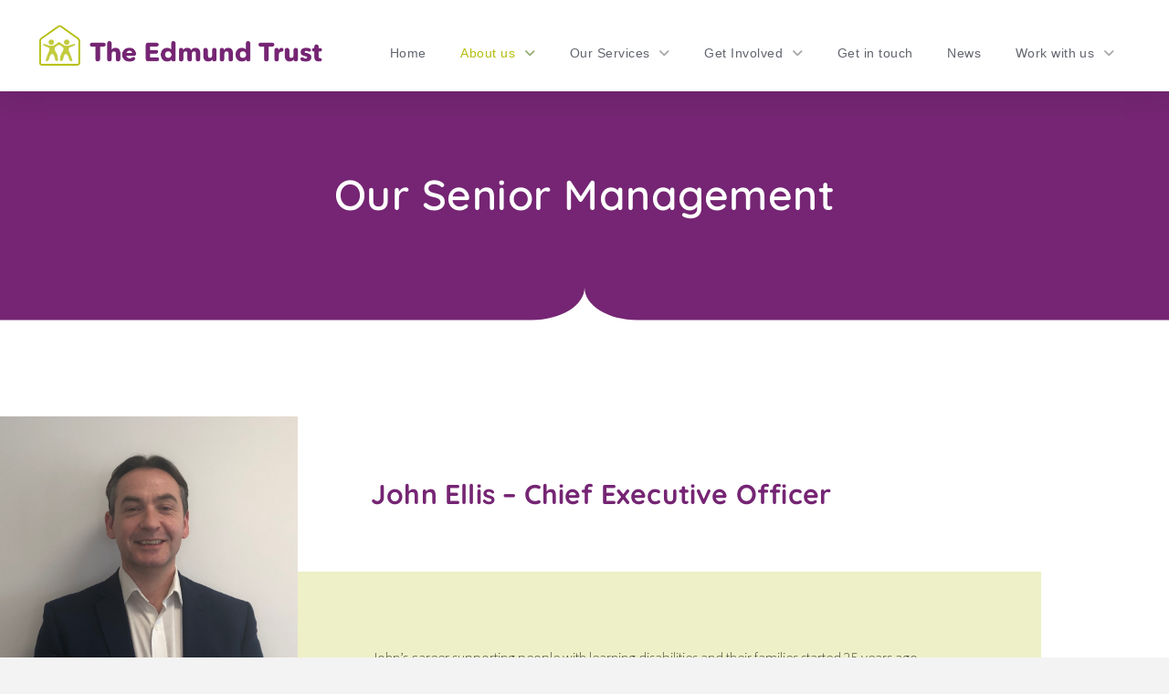

--- FILE ---
content_type: text/html; charset=UTF-8
request_url: https://edmundtrust.org.uk/about-us/who-are-we/our-senior-management-team/
body_size: 22267
content:
<!DOCTYPE html>
<html class="no-js" lang="en-US">
<head>
<meta charset="UTF-8">
<meta name="viewport" content="width=device-width, initial-scale=1.0">
<link rel="pingback" href="https://edmundtrust.org.uk/wp/xmlrpc.php">
<title>Our Senior Management Team | The Edmund Trust</title>
<meta name='robots' content='max-image-preview:large' />
<link rel='dns-prefetch' href='//edmundtrust.org.uk' />
<link rel='dns-prefetch' href='//maxcdn.bootstrapcdn.com' />
<link rel="alternate" type="application/rss+xml" title="The Edmund Trust &raquo; Feed" href="https://edmundtrust.org.uk/feed/" />
<link rel="alternate" type="application/rss+xml" title="The Edmund Trust &raquo; Comments Feed" href="https://edmundtrust.org.uk/comments/feed/" />
<link rel="alternate" title="oEmbed (JSON)" type="application/json+oembed" href="https://edmundtrust.org.uk/wp-json/oembed/1.0/embed?url=https%3A%2F%2Fedmundtrust.org.uk%2Fabout-us%2Fwho-are-we%2Four-senior-management-team%2F" />
<link rel="alternate" title="oEmbed (XML)" type="text/xml+oembed" href="https://edmundtrust.org.uk/wp-json/oembed/1.0/embed?url=https%3A%2F%2Fedmundtrust.org.uk%2Fabout-us%2Fwho-are-we%2Four-senior-management-team%2F&#038;format=xml" />
<style id='wp-img-auto-sizes-contain-inline-css' type='text/css'>
img:is([sizes=auto i],[sizes^="auto," i]){contain-intrinsic-size:3000px 1500px}
/*# sourceURL=wp-img-auto-sizes-contain-inline-css */
</style>
<style id='wp-emoji-styles-inline-css' type='text/css'>

	img.wp-smiley, img.emoji {
		display: inline !important;
		border: none !important;
		box-shadow: none !important;
		height: 1em !important;
		width: 1em !important;
		margin: 0 0.07em !important;
		vertical-align: -0.1em !important;
		background: none !important;
		padding: 0 !important;
	}
/*# sourceURL=wp-emoji-styles-inline-css */
</style>
<style id='classic-theme-styles-inline-css' type='text/css'>
/*! This file is auto-generated */
.wp-block-button__link{color:#fff;background-color:#32373c;border-radius:9999px;box-shadow:none;text-decoration:none;padding:calc(.667em + 2px) calc(1.333em + 2px);font-size:1.125em}.wp-block-file__button{background:#32373c;color:#fff;text-decoration:none}
/*# sourceURL=/wp-includes/css/classic-themes.min.css */
</style>
<style id='global-styles-inline-css' type='text/css'>
:root{--wp--preset--aspect-ratio--square: 1;--wp--preset--aspect-ratio--4-3: 4/3;--wp--preset--aspect-ratio--3-4: 3/4;--wp--preset--aspect-ratio--3-2: 3/2;--wp--preset--aspect-ratio--2-3: 2/3;--wp--preset--aspect-ratio--16-9: 16/9;--wp--preset--aspect-ratio--9-16: 9/16;--wp--preset--color--black: #000000;--wp--preset--color--cyan-bluish-gray: #abb8c3;--wp--preset--color--white: #ffffff;--wp--preset--color--pale-pink: #f78da7;--wp--preset--color--vivid-red: #cf2e2e;--wp--preset--color--luminous-vivid-orange: #ff6900;--wp--preset--color--luminous-vivid-amber: #fcb900;--wp--preset--color--light-green-cyan: #7bdcb5;--wp--preset--color--vivid-green-cyan: #00d084;--wp--preset--color--pale-cyan-blue: #8ed1fc;--wp--preset--color--vivid-cyan-blue: #0693e3;--wp--preset--color--vivid-purple: #9b51e0;--wp--preset--gradient--vivid-cyan-blue-to-vivid-purple: linear-gradient(135deg,rgb(6,147,227) 0%,rgb(155,81,224) 100%);--wp--preset--gradient--light-green-cyan-to-vivid-green-cyan: linear-gradient(135deg,rgb(122,220,180) 0%,rgb(0,208,130) 100%);--wp--preset--gradient--luminous-vivid-amber-to-luminous-vivid-orange: linear-gradient(135deg,rgb(252,185,0) 0%,rgb(255,105,0) 100%);--wp--preset--gradient--luminous-vivid-orange-to-vivid-red: linear-gradient(135deg,rgb(255,105,0) 0%,rgb(207,46,46) 100%);--wp--preset--gradient--very-light-gray-to-cyan-bluish-gray: linear-gradient(135deg,rgb(238,238,238) 0%,rgb(169,184,195) 100%);--wp--preset--gradient--cool-to-warm-spectrum: linear-gradient(135deg,rgb(74,234,220) 0%,rgb(151,120,209) 20%,rgb(207,42,186) 40%,rgb(238,44,130) 60%,rgb(251,105,98) 80%,rgb(254,248,76) 100%);--wp--preset--gradient--blush-light-purple: linear-gradient(135deg,rgb(255,206,236) 0%,rgb(152,150,240) 100%);--wp--preset--gradient--blush-bordeaux: linear-gradient(135deg,rgb(254,205,165) 0%,rgb(254,45,45) 50%,rgb(107,0,62) 100%);--wp--preset--gradient--luminous-dusk: linear-gradient(135deg,rgb(255,203,112) 0%,rgb(199,81,192) 50%,rgb(65,88,208) 100%);--wp--preset--gradient--pale-ocean: linear-gradient(135deg,rgb(255,245,203) 0%,rgb(182,227,212) 50%,rgb(51,167,181) 100%);--wp--preset--gradient--electric-grass: linear-gradient(135deg,rgb(202,248,128) 0%,rgb(113,206,126) 100%);--wp--preset--gradient--midnight: linear-gradient(135deg,rgb(2,3,129) 0%,rgb(40,116,252) 100%);--wp--preset--font-size--small: 13px;--wp--preset--font-size--medium: 20px;--wp--preset--font-size--large: 36px;--wp--preset--font-size--x-large: 42px;--wp--preset--spacing--20: 0.44rem;--wp--preset--spacing--30: 0.67rem;--wp--preset--spacing--40: 1rem;--wp--preset--spacing--50: 1.5rem;--wp--preset--spacing--60: 2.25rem;--wp--preset--spacing--70: 3.38rem;--wp--preset--spacing--80: 5.06rem;--wp--preset--shadow--natural: 6px 6px 9px rgba(0, 0, 0, 0.2);--wp--preset--shadow--deep: 12px 12px 50px rgba(0, 0, 0, 0.4);--wp--preset--shadow--sharp: 6px 6px 0px rgba(0, 0, 0, 0.2);--wp--preset--shadow--outlined: 6px 6px 0px -3px rgb(255, 255, 255), 6px 6px rgb(0, 0, 0);--wp--preset--shadow--crisp: 6px 6px 0px rgb(0, 0, 0);}:where(.is-layout-flex){gap: 0.5em;}:where(.is-layout-grid){gap: 0.5em;}body .is-layout-flex{display: flex;}.is-layout-flex{flex-wrap: wrap;align-items: center;}.is-layout-flex > :is(*, div){margin: 0;}body .is-layout-grid{display: grid;}.is-layout-grid > :is(*, div){margin: 0;}:where(.wp-block-columns.is-layout-flex){gap: 2em;}:where(.wp-block-columns.is-layout-grid){gap: 2em;}:where(.wp-block-post-template.is-layout-flex){gap: 1.25em;}:where(.wp-block-post-template.is-layout-grid){gap: 1.25em;}.has-black-color{color: var(--wp--preset--color--black) !important;}.has-cyan-bluish-gray-color{color: var(--wp--preset--color--cyan-bluish-gray) !important;}.has-white-color{color: var(--wp--preset--color--white) !important;}.has-pale-pink-color{color: var(--wp--preset--color--pale-pink) !important;}.has-vivid-red-color{color: var(--wp--preset--color--vivid-red) !important;}.has-luminous-vivid-orange-color{color: var(--wp--preset--color--luminous-vivid-orange) !important;}.has-luminous-vivid-amber-color{color: var(--wp--preset--color--luminous-vivid-amber) !important;}.has-light-green-cyan-color{color: var(--wp--preset--color--light-green-cyan) !important;}.has-vivid-green-cyan-color{color: var(--wp--preset--color--vivid-green-cyan) !important;}.has-pale-cyan-blue-color{color: var(--wp--preset--color--pale-cyan-blue) !important;}.has-vivid-cyan-blue-color{color: var(--wp--preset--color--vivid-cyan-blue) !important;}.has-vivid-purple-color{color: var(--wp--preset--color--vivid-purple) !important;}.has-black-background-color{background-color: var(--wp--preset--color--black) !important;}.has-cyan-bluish-gray-background-color{background-color: var(--wp--preset--color--cyan-bluish-gray) !important;}.has-white-background-color{background-color: var(--wp--preset--color--white) !important;}.has-pale-pink-background-color{background-color: var(--wp--preset--color--pale-pink) !important;}.has-vivid-red-background-color{background-color: var(--wp--preset--color--vivid-red) !important;}.has-luminous-vivid-orange-background-color{background-color: var(--wp--preset--color--luminous-vivid-orange) !important;}.has-luminous-vivid-amber-background-color{background-color: var(--wp--preset--color--luminous-vivid-amber) !important;}.has-light-green-cyan-background-color{background-color: var(--wp--preset--color--light-green-cyan) !important;}.has-vivid-green-cyan-background-color{background-color: var(--wp--preset--color--vivid-green-cyan) !important;}.has-pale-cyan-blue-background-color{background-color: var(--wp--preset--color--pale-cyan-blue) !important;}.has-vivid-cyan-blue-background-color{background-color: var(--wp--preset--color--vivid-cyan-blue) !important;}.has-vivid-purple-background-color{background-color: var(--wp--preset--color--vivid-purple) !important;}.has-black-border-color{border-color: var(--wp--preset--color--black) !important;}.has-cyan-bluish-gray-border-color{border-color: var(--wp--preset--color--cyan-bluish-gray) !important;}.has-white-border-color{border-color: var(--wp--preset--color--white) !important;}.has-pale-pink-border-color{border-color: var(--wp--preset--color--pale-pink) !important;}.has-vivid-red-border-color{border-color: var(--wp--preset--color--vivid-red) !important;}.has-luminous-vivid-orange-border-color{border-color: var(--wp--preset--color--luminous-vivid-orange) !important;}.has-luminous-vivid-amber-border-color{border-color: var(--wp--preset--color--luminous-vivid-amber) !important;}.has-light-green-cyan-border-color{border-color: var(--wp--preset--color--light-green-cyan) !important;}.has-vivid-green-cyan-border-color{border-color: var(--wp--preset--color--vivid-green-cyan) !important;}.has-pale-cyan-blue-border-color{border-color: var(--wp--preset--color--pale-cyan-blue) !important;}.has-vivid-cyan-blue-border-color{border-color: var(--wp--preset--color--vivid-cyan-blue) !important;}.has-vivid-purple-border-color{border-color: var(--wp--preset--color--vivid-purple) !important;}.has-vivid-cyan-blue-to-vivid-purple-gradient-background{background: var(--wp--preset--gradient--vivid-cyan-blue-to-vivid-purple) !important;}.has-light-green-cyan-to-vivid-green-cyan-gradient-background{background: var(--wp--preset--gradient--light-green-cyan-to-vivid-green-cyan) !important;}.has-luminous-vivid-amber-to-luminous-vivid-orange-gradient-background{background: var(--wp--preset--gradient--luminous-vivid-amber-to-luminous-vivid-orange) !important;}.has-luminous-vivid-orange-to-vivid-red-gradient-background{background: var(--wp--preset--gradient--luminous-vivid-orange-to-vivid-red) !important;}.has-very-light-gray-to-cyan-bluish-gray-gradient-background{background: var(--wp--preset--gradient--very-light-gray-to-cyan-bluish-gray) !important;}.has-cool-to-warm-spectrum-gradient-background{background: var(--wp--preset--gradient--cool-to-warm-spectrum) !important;}.has-blush-light-purple-gradient-background{background: var(--wp--preset--gradient--blush-light-purple) !important;}.has-blush-bordeaux-gradient-background{background: var(--wp--preset--gradient--blush-bordeaux) !important;}.has-luminous-dusk-gradient-background{background: var(--wp--preset--gradient--luminous-dusk) !important;}.has-pale-ocean-gradient-background{background: var(--wp--preset--gradient--pale-ocean) !important;}.has-electric-grass-gradient-background{background: var(--wp--preset--gradient--electric-grass) !important;}.has-midnight-gradient-background{background: var(--wp--preset--gradient--midnight) !important;}.has-small-font-size{font-size: var(--wp--preset--font-size--small) !important;}.has-medium-font-size{font-size: var(--wp--preset--font-size--medium) !important;}.has-large-font-size{font-size: var(--wp--preset--font-size--large) !important;}.has-x-large-font-size{font-size: var(--wp--preset--font-size--x-large) !important;}
:where(.wp-block-post-template.is-layout-flex){gap: 1.25em;}:where(.wp-block-post-template.is-layout-grid){gap: 1.25em;}
:where(.wp-block-term-template.is-layout-flex){gap: 1.25em;}:where(.wp-block-term-template.is-layout-grid){gap: 1.25em;}
:where(.wp-block-columns.is-layout-flex){gap: 2em;}:where(.wp-block-columns.is-layout-grid){gap: 2em;}
:root :where(.wp-block-pullquote){font-size: 1.5em;line-height: 1.6;}
/*# sourceURL=global-styles-inline-css */
</style>
<link rel='stylesheet' id='cff-css' href='https://edmundtrust.org.uk/wp-content/plugins/custom-facebook-feed/assets/css/cff-style.min.css?ver=4.3.4' type='text/css' media='all' />
<link rel='stylesheet' id='sb-font-awesome-css' href='https://maxcdn.bootstrapcdn.com/font-awesome/4.7.0/css/font-awesome.min.css?ver=6.9' type='text/css' media='all' />
<link rel='stylesheet' id='x-stack-css' href='https://edmundtrust.org.uk/wp-content/themes/pro/framework/dist/css/site/stacks/renew.css?ver=6.7.10' type='text/css' media='all' />
<link rel='stylesheet' id='elementor-icons-css' href='https://edmundtrust.org.uk/wp-content/plugins/elementor/assets/lib/eicons/css/elementor-icons.min.css?ver=5.46.0' type='text/css' media='all' />
<link rel='stylesheet' id='elementor-frontend-css' href='https://edmundtrust.org.uk/wp-content/plugins/elementor/assets/css/frontend.min.css?ver=3.34.2' type='text/css' media='all' />
<link rel='stylesheet' id='elementor-post-2669-css' href='https://edmundtrust.org.uk/wp-content/uploads/elementor/css/post-2669.css?ver=1769133416' type='text/css' media='all' />
<link rel='stylesheet' id='cffstyles-css' href='https://edmundtrust.org.uk/wp-content/plugins/custom-facebook-feed/assets/css/cff-style.min.css?ver=4.3.4' type='text/css' media='all' />
<link rel='stylesheet' id='font-awesome-css' href='https://edmundtrust.org.uk/wp-content/plugins/elementor/assets/lib/font-awesome/css/font-awesome.min.css?ver=4.7.0' type='text/css' media='all' />
<link rel='stylesheet' id='widget-heading-css' href='https://edmundtrust.org.uk/wp-content/plugins/elementor/assets/css/widget-heading.min.css?ver=3.34.2' type='text/css' media='all' />
<link rel='stylesheet' id='e-shapes-css' href='https://edmundtrust.org.uk/wp-content/plugins/elementor/assets/css/conditionals/shapes.min.css?ver=3.34.2' type='text/css' media='all' />
<link rel='stylesheet' id='widget-image-css' href='https://edmundtrust.org.uk/wp-content/plugins/elementor/assets/css/widget-image.min.css?ver=3.34.2' type='text/css' media='all' />
<link rel='stylesheet' id='widget-icon-list-css' href='https://edmundtrust.org.uk/wp-content/plugins/elementor/assets/css/widget-icon-list.min.css?ver=3.34.2' type='text/css' media='all' />
<link rel='stylesheet' id='elementor-post-960-css' href='https://edmundtrust.org.uk/wp-content/uploads/elementor/css/post-960.css?ver=1769137756' type='text/css' media='all' />
<style id='cs-inline-css' type='text/css'>
@media (min-width:1200px){.x-hide-xl{display:none !important;}}@media (min-width:979px) and (max-width:1199px){.x-hide-lg{display:none !important;}}@media (min-width:767px) and (max-width:978px){.x-hide-md{display:none !important;}}@media (min-width:480px) and (max-width:766px){.x-hide-sm{display:none !important;}}@media (max-width:479px){.x-hide-xs{display:none !important;}} a,h1 a:hover,h2 a:hover,h3 a:hover,h4 a:hover,h5 a:hover,h6 a:hover,.x-comment-time:hover,#reply-title small a,.comment-reply-link:hover,.x-comment-author a:hover,.x-recent-posts a:hover .h-recent-posts{color:rgb(117,37,115);}a:hover,#reply-title small a:hover{color:rgb(180,190,15);}.entry-title i,.entry-title svg{color:#dddddd;}a.x-img-thumbnail:hover,li.bypostauthor > article.comment{border-color:rgb(117,37,115);}.flex-direction-nav a,.flex-control-nav a:hover,.flex-control-nav a.flex-active,.x-dropcap,.x-skill-bar .bar,.x-pricing-column.featured h2,.h-comments-title small,.x-pagination a:hover,.woocommerce-pagination a:hover,.x-entry-share .x-share:hover,.entry-thumb,.widget_tag_cloud .tagcloud a:hover,.widget_product_tag_cloud .tagcloud a:hover,.x-highlight,.x-recent-posts .x-recent-posts-img:after,.x-portfolio-filters{background-color:rgb(117,37,115);}.x-portfolio-filters:hover{background-color:rgb(180,190,15);}.x-main{width:calc(72% - 3.20197%);}.x-sidebar{width:calc(100% - 3.20197% - 72%);}.h-landmark{font-weight:inherit;}.x-comment-author a{color:rgb(84,89,95);}.x-comment-author a,.comment-form-author label,.comment-form-email label,.comment-form-url label,.comment-form-rating label,.comment-form-comment label,.widget_calendar #wp-calendar caption,.widget_calendar #wp-calendar th,.x-accordion-heading .x-accordion-toggle,.x-nav-tabs > li > a:hover,.x-nav-tabs > .active > a,.x-nav-tabs > .active > a:hover{color:rgb(117,37,115);}.widget_calendar #wp-calendar th{border-bottom-color:rgb(117,37,115);}.x-pagination span.current,.woocommerce-pagination span[aria-current],.x-portfolio-filters-menu,.widget_tag_cloud .tagcloud a,.h-feature-headline span i,.widget_price_filter .ui-slider .ui-slider-handle{background-color:rgb(117,37,115);}@media (max-width:978.98px){}html{font-size:14px;}@media (min-width:479px){html{font-size:14px;}}@media (min-width:766px){html{font-size:14px;}}@media (min-width:978px){html{font-size:14px;}}@media (min-width:1199px){html{font-size:14px;}}body{font-style:normal;font-weight:inherit;color:rgb(84,89,95);background-color:#f3f3f3;}.w-b{font-weight:inherit !important;}h1,h2,h3,h4,h5,h6,.h1,.h2,.h3,.h4,.h5,.h6,.x-text-headline{font-family:inherit;font-style:normal;font-weight:inherit;}h1,.h1{letter-spacing:-0.035em;}h2,.h2{letter-spacing:-0.035em;}h3,.h3{letter-spacing:-0.035em;}h4,.h4{letter-spacing:-0.035em;}h5,.h5{letter-spacing:-0.035em;}h6,.h6{letter-spacing:-0.035em;}.w-h{font-weight:inherit !important;}.x-container.width{width:88%;}.x-container.max{max-width:1200px;}.x-bar-content.x-container.width{flex-basis:88%;}.x-main.full{float:none;clear:both;display:block;width:auto;}@media (max-width:978.98px){.x-main.full,.x-main.left,.x-main.right,.x-sidebar.left,.x-sidebar.right{float:none;display:block;width:auto !important;}}.entry-header,.entry-content{font-size:1rem;}body,input,button,select,textarea{font-family:inherit;}h1,h2,h3,h4,h5,h6,.h1,.h2,.h3,.h4,.h5,.h6,h1 a,h2 a,h3 a,h4 a,h5 a,h6 a,.h1 a,.h2 a,.h3 a,.h4 a,.h5 a,.h6 a,blockquote{color:rgb(117,37,115);}.cfc-h-tx{color:rgb(117,37,115) !important;}.cfc-h-bd{border-color:rgb(117,37,115) !important;}.cfc-h-bg{background-color:rgb(117,37,115) !important;}.cfc-b-tx{color:rgb(84,89,95) !important;}.cfc-b-bd{border-color:rgb(84,89,95) !important;}.cfc-b-bg{background-color:rgb(84,89,95) !important;}.x-btn,.button,[type="submit"]{color:#ffffff;border-color:transparent;background-color:rgb(117,37,115);text-shadow:0 0.075em 0.075em rgba(0,0,0,0.5);}.x-btn:hover,.button:hover,[type="submit"]:hover{color:#ffffff;border-color:transparent;background-color:rgb(93,92,91);text-shadow:0 0.075em 0.075em rgba(0,0,0,0.5);}.x-btn.x-btn-real,.x-btn.x-btn-real:hover{margin-bottom:0.25em;text-shadow:0 0.075em 0.075em rgba(0,0,0,0.65);}.x-btn.x-btn-real{box-shadow:0 0.25em 0 0 transparent,0 4px 9px rgba(0,0,0,0.75);}.x-btn.x-btn-real:hover{box-shadow:0 0.25em 0 0 #a71000,0 4px 9px rgba(0,0,0,0.75);}.x-btn.x-btn-flat,.x-btn.x-btn-flat:hover{margin-bottom:0;text-shadow:0 0.075em 0.075em rgba(0,0,0,0.65);box-shadow:none;}.x-btn.x-btn-transparent,.x-btn.x-btn-transparent:hover{margin-bottom:0;border-width:3px;text-shadow:none;text-transform:uppercase;background-color:transparent;box-shadow:none;}.bg .mejs-container,.x-video .mejs-container{position:unset !important;} @font-face{font-family:'FontAwesomePro';font-style:normal;font-weight:900;font-display:block;src:url('https://edmundtrust.org.uk/wp-content/themes/pro/cornerstone/assets/fonts/fa-solid-900.woff2?ver=6.7.2') format('woff2'),url('https://edmundtrust.org.uk/wp-content/themes/pro/cornerstone/assets/fonts/fa-solid-900.ttf?ver=6.7.2') format('truetype');}[data-x-fa-pro-icon]{font-family:"FontAwesomePro" !important;}[data-x-fa-pro-icon]:before{content:attr(data-x-fa-pro-icon);}[data-x-icon],[data-x-icon-o],[data-x-icon-l],[data-x-icon-s],[data-x-icon-b],[data-x-icon-sr],[data-x-icon-ss],[data-x-icon-sl],[data-x-fa-pro-icon],[class*="cs-fa-"]{display:inline-flex;font-style:normal;font-weight:400;text-decoration:inherit;text-rendering:auto;-webkit-font-smoothing:antialiased;-moz-osx-font-smoothing:grayscale;}[data-x-icon].left,[data-x-icon-o].left,[data-x-icon-l].left,[data-x-icon-s].left,[data-x-icon-b].left,[data-x-icon-sr].left,[data-x-icon-ss].left,[data-x-icon-sl].left,[data-x-fa-pro-icon].left,[class*="cs-fa-"].left{margin-right:0.5em;}[data-x-icon].right,[data-x-icon-o].right,[data-x-icon-l].right,[data-x-icon-s].right,[data-x-icon-b].right,[data-x-icon-sr].right,[data-x-icon-ss].right,[data-x-icon-sl].right,[data-x-fa-pro-icon].right,[class*="cs-fa-"].right{margin-left:0.5em;}[data-x-icon]:before,[data-x-icon-o]:before,[data-x-icon-l]:before,[data-x-icon-s]:before,[data-x-icon-b]:before,[data-x-icon-sr]:before,[data-x-icon-ss]:before,[data-x-icon-sl]:before,[data-x-fa-pro-icon]:before,[class*="cs-fa-"]:before{line-height:1;}@font-face{font-family:'FontAwesome';font-style:normal;font-weight:900;font-display:block;src:url('https://edmundtrust.org.uk/wp-content/themes/pro/cornerstone/assets/fonts/fa-solid-900.woff2?ver=6.7.2') format('woff2'),url('https://edmundtrust.org.uk/wp-content/themes/pro/cornerstone/assets/fonts/fa-solid-900.ttf?ver=6.7.2') format('truetype');}[data-x-icon],[data-x-icon-s],[data-x-icon][class*="cs-fa-"]{font-family:"FontAwesome" !important;font-weight:900;}[data-x-icon]:before,[data-x-icon][class*="cs-fa-"]:before{content:attr(data-x-icon);}[data-x-icon-s]:before{content:attr(data-x-icon-s);}@font-face{font-family:'FontAwesomeRegular';font-style:normal;font-weight:400;font-display:block;src:url('https://edmundtrust.org.uk/wp-content/themes/pro/cornerstone/assets/fonts/fa-regular-400.woff2?ver=6.7.2') format('woff2'),url('https://edmundtrust.org.uk/wp-content/themes/pro/cornerstone/assets/fonts/fa-regular-400.ttf?ver=6.7.2') format('truetype');}@font-face{font-family:'FontAwesomePro';font-style:normal;font-weight:400;font-display:block;src:url('https://edmundtrust.org.uk/wp-content/themes/pro/cornerstone/assets/fonts/fa-regular-400.woff2?ver=6.7.2') format('woff2'),url('https://edmundtrust.org.uk/wp-content/themes/pro/cornerstone/assets/fonts/fa-regular-400.ttf?ver=6.7.2') format('truetype');}[data-x-icon-o]{font-family:"FontAwesomeRegular" !important;}[data-x-icon-o]:before{content:attr(data-x-icon-o);}@font-face{font-family:'FontAwesomeLight';font-style:normal;font-weight:300;font-display:block;src:url('https://edmundtrust.org.uk/wp-content/themes/pro/cornerstone/assets/fonts/fa-light-300.woff2?ver=6.7.2') format('woff2'),url('https://edmundtrust.org.uk/wp-content/themes/pro/cornerstone/assets/fonts/fa-light-300.ttf?ver=6.7.2') format('truetype');}@font-face{font-family:'FontAwesomePro';font-style:normal;font-weight:300;font-display:block;src:url('https://edmundtrust.org.uk/wp-content/themes/pro/cornerstone/assets/fonts/fa-light-300.woff2?ver=6.7.2') format('woff2'),url('https://edmundtrust.org.uk/wp-content/themes/pro/cornerstone/assets/fonts/fa-light-300.ttf?ver=6.7.2') format('truetype');}[data-x-icon-l]{font-family:"FontAwesomeLight" !important;font-weight:300;}[data-x-icon-l]:before{content:attr(data-x-icon-l);}@font-face{font-family:'FontAwesomeBrands';font-style:normal;font-weight:normal;font-display:block;src:url('https://edmundtrust.org.uk/wp-content/themes/pro/cornerstone/assets/fonts/fa-brands-400.woff2?ver=6.7.2') format('woff2'),url('https://edmundtrust.org.uk/wp-content/themes/pro/cornerstone/assets/fonts/fa-brands-400.ttf?ver=6.7.2') format('truetype');}[data-x-icon-b]{font-family:"FontAwesomeBrands" !important;}[data-x-icon-b]:before{content:attr(data-x-icon-b);}.widget.widget_rss li .rsswidget:before{content:"\f35d";padding-right:0.4em;font-family:"FontAwesome";} .m19e-0.x-bar{height:100px;border-top-width:0;border-right-width:0;border-bottom-width:0;border-left-width:0;font-size:16px;background-color:#ffffff;box-shadow:0em 0.19em 2em 0px hsla(0,0%,0%,0.11);z-index:9999;}.m19e-0 .x-bar-content{display:flex;flex-direction:row;justify-content:space-between;align-items:center;flex-grow:0;flex-shrink:1;flex-basis:100%;height:100px;max-width:1200px;}.m19e-0.x-bar-outer-spacers:after,.m19e-0.x-bar-outer-spacers:before{flex-basis:2em;width:2em!important;height:2em;}.m19e-0.x-bar-space{font-size:16px;height:100px;}.m19e-1.x-bar-container{display:flex;flex-direction:row;align-items:center;border-top-width:0;border-right-width:0;border-bottom-width:0;border-left-width:0;font-size:1em;z-index:1;}.m19e-2.x-bar-container{justify-content:flex-start;}.m19e-3.x-bar-container{flex-grow:1;flex-basis:0%;}.m19e-4.x-bar-container{flex-shrink:0;}.m19e-6.x-bar-container{flex-grow:0;flex-basis:auto;}.m19e-7.x-bar-container{flex-shrink:1;}.m19e-8.x-bar-container{padding-top:16px;padding-right:0px;padding-bottom:0px;padding-left:0px;}.m19e-9.x-bar-container{justify-content:flex-end;}.m19e-a.x-image{font-size:1em;border-top-width:0;border-right-width:0;border-bottom-width:0;border-left-width:0;background-color:transparent;}.m19e-a.x-image img{aspect-ratio:auto;}.m19e-b.x-image{margin-top:0px;margin-right:50px;margin-bottom:0px;margin-left:0px;}.m19e-c.x-image{width:200px;}.m19e-c.x-image img{width:100%;}.m19e-e{font-size:1rem;display:flex;flex-direction:row;justify-content:space-around;align-items:stretch;align-self:stretch;flex-grow:0;flex-shrink:0;flex-basis:auto;}.m19e-e > li,.m19e-e > li > a{flex-grow:0;flex-shrink:1;flex-basis:auto;}.m19e-f{font-size:1em;}.m19e-g .x-dropdown {width:14em;font-size:16px;border-top-width:0;border-right-width:0;border-bottom-width:0;border-left-width:0;background-color:#ffffff;transition-duration:500ms,500ms,0s;transition-timing-function:cubic-bezier(0.400,0.000,0.200,1.000);}.m19e-g .x-dropdown:not(.x-active) {transition-delay:0s,0s,500ms;}.m19e-h.x-anchor {font-size:1em;}.m19e-h.x-anchor .x-anchor-text {margin-top:5px;margin-bottom:5px;margin-left:5px;}.m19e-h.x-anchor .x-anchor-text-primary {font-size:1em;font-style:normal;}.m19e-h.x-anchor .x-anchor-sub-indicator {margin-top:5px;margin-right:5px;margin-bottom:5px;margin-left:5px;font-size:1em;}.m19e-i.x-anchor {border-top-width:0;border-right-width:0;border-bottom-width:0;border-left-width:0;}.m19e-j.x-anchor {background-color:transparent;}.m19e-j.x-anchor .x-anchor-content {display:flex;flex-direction:row;justify-content:center;align-items:center;}.m19e-k.x-anchor .x-anchor-content {padding-top:0em;padding-right:1em;padding-bottom:0em;padding-left:1em;}.m19e-k.x-anchor .x-anchor-text-primary {font-family:Helvetica,Arial,sans-serif;font-weight:400;line-height:1;color:#62656e;}.m19e-k.x-anchor:hover .x-anchor-text-primary,.m19e-k.x-anchor[class*="active"] .x-anchor-text-primary,[data-x-effect-provider*="colors"]:hover .m19e-k.x-anchor .x-anchor-text-primary {color:#b4be0f;}.m19e-k.x-anchor:hover .x-anchor-sub-indicator,.m19e-k.x-anchor[class*="active"] .x-anchor-sub-indicator,[data-x-effect-provider*="colors"]:hover .m19e-k.x-anchor .x-anchor-sub-indicator {color:rgba(116,146,70,0.75);}.m19e-l.x-anchor .x-anchor-text {margin-right:5px;}.m19e-l.x-anchor .x-anchor-text-primary {letter-spacing:0.035em;margin-right:calc(0.035em * -1);}.m19e-m.x-anchor .x-anchor-sub-indicator {color:rgba(0,0,0,0.35);}.m19e-n.x-anchor {border-top-width:0px;border-right-width:0px;border-bottom-width:1px;border-left-width:0px;border-top-style:none;border-right-style:none;border-bottom-style:dotted;border-left-style:none;border-top-color:transparent;border-right-color:transparent;border-bottom-color:rgb(212,212,212);border-left-color:transparent;}.m19e-n.x-anchor .x-anchor-content {padding-top:0.75em;padding-right:0.75em;padding-bottom:0.75em;padding-left:0.75em;}.m19e-n.x-anchor .x-anchor-text {margin-right:auto;}.m19e-n.x-anchor .x-anchor-text-primary {line-height:1.5;color:rgba(0,0,0,0.35);}.m19e-n.x-anchor:hover .x-anchor-text-primary,.m19e-n.x-anchor[class*="active"] .x-anchor-text-primary,[data-x-effect-provider*="colors"]:hover .m19e-n.x-anchor .x-anchor-text-primary {color:rgba(0,0,0,0.75);}.m19e-n.x-anchor:hover .x-anchor-sub-indicator,.m19e-n.x-anchor[class*="active"] .x-anchor-sub-indicator,[data-x-effect-provider*="colors"]:hover .m19e-n.x-anchor .x-anchor-sub-indicator {color:rgba(0,0,0,0.75);}.m19e-o.x-anchor .x-anchor-text-primary {font-family:inherit;font-weight:400;}.m19e-p.x-anchor {width:2.75em;height:2.75em;margin-top:0em;margin-right:0em;margin-bottom:0em;margin-left:1em;font-size:1rem;}.m19e-p.x-anchor .x-graphic {margin-top:5px;margin-right:5px;margin-bottom:5px;margin-left:5px;}.m19e-p.x-anchor .x-graphic-icon {font-size:1.25em;width:1em;color:rgba(0,0,0,1);border-top-width:0;border-right-width:0;border-bottom-width:0;border-left-width:0;height:1em;line-height:1em;background-color:transparent;}.m19e-p.x-anchor:hover .x-graphic-icon,.m19e-p.x-anchor[class*="active"] .x-graphic-icon,[data-x-effect-provider*="colors"]:hover .m19e-p.x-anchor .x-graphic-icon {color:rgba(0,0,0,0.5);}.m19e-p.x-anchor .x-toggle {color:#b4be0f;}.m19e-p.x-anchor:hover .x-toggle,.m19e-p.x-anchor[class*="active"] .x-toggle,[data-x-effect-provider*="colors"]:hover .m19e-p.x-anchor .x-toggle {color:rgb(98,101,110);}.m19e-p.x-anchor .x-toggle-burger {width:11em;margin-top:3em;margin-right:0;margin-bottom:3em;margin-left:0;font-size:2px;}.m19e-p.x-anchor .x-toggle-burger-bun-t {transform:translate3d(0,calc(3em * -1),0);}.m19e-p.x-anchor .x-toggle-burger-bun-b {transform:translate3d(0,3em,0);}.m19e-q.x-anchor .x-anchor-content {padding-top:0.5em;padding-right:0.5em;padding-bottom:0.5em;padding-left:0.5em;}.m19e-q.x-anchor:hover,.m19e-q.x-anchor[class*="active"],[data-x-effect-provider*="colors"]:hover .m19e-q.x-anchor {background-color:hsla(0,0%,100%,0.15);}.m19e-q.x-anchor .x-anchor-text-primary {line-height:1.3;text-align:center;color:white;}.m19e-q.x-anchor .x-anchor-sub-indicator {color:rgb(255,255,255);}.m19e-q.x-anchor:hover .x-anchor-sub-indicator,.m19e-q.x-anchor[class*="active"] .x-anchor-sub-indicator,[data-x-effect-provider*="colors"]:hover .m19e-q.x-anchor .x-anchor-sub-indicator {color:rgba(255,255,255,0.5);}.m19e-r{transition-duration:500ms,0s;transition-timing-function:cubic-bezier(0.400,0.000,0.200,1.000);}.m19e-r .x-modal-content-scroll-area{font-size:calc(1.5vw + 16px);padding-top:0;padding-right:calc(1.5em * 1);padding-bottom:0;padding-left:calc(1.5em * 1);}.m19e-r:not(.x-active){transition-delay:0s,500ms;}.m19e-r .x-modal-bg{background-color:rgba(81,42,105,0.9);}.m19e-r .x-modal-close{width:calc(1em * 1);height:calc(1em * 1);font-size:1.5em;color:white;}.m19e-r .x-modal-close:focus,.m19e-r .x-modal-close:hover{color:hsla(0,0%,100%,0.5);}.m19e-r .x-modal-content{max-width:12em;border-top-width:0;border-right-width:0;border-bottom-width:0;border-left-width:0;transition-duration:500ms;transition-timing-function:cubic-bezier(0.400,0.000,0.200,1.000);}  .m1fs-0.x-bar{height:auto;padding-right:7vw;padding-left:7vw;border-top-width:0;border-right-width:0;border-bottom-width:0;border-left-width:0;font-size:16px;background-color:#222222;}.m1fs-0 .x-bar-content{display:flex;align-items:center;flex-grow:0;flex-shrink:1;flex-basis:100%;height:auto;}.m1fs-0.x-bar-outer-spacers:after,.m1fs-0.x-bar-outer-spacers:before{flex-basis:0em;width:0em!important;height:0em;}.m1fs-0.x-bar-space{font-size:16px;}.m1fs-1.x-bar{padding-top:4em;}.m1fs-2.x-bar{padding-bottom:2em;}.m1fs-3.x-bar{z-index:10;}.m1fs-3 .x-bar-content{flex-direction:row;}.m1fs-4 .x-bar-content{justify-content:space-between;}.m1fs-5.x-bar{padding-bottom:4em;}.m1fs-6.x-bar{box-shadow:0em 0.15em 2em 0em rgba(0,0,0,0.15);z-index:9999;}.m1fs-6 .x-bar-content{flex-direction:column;}.m1fs-7 .x-bar-content{justify-content:center;}.m1fs-8.x-bar{padding-top:0em;}.m1fs-9.x-bar-container{display:flex;flex-direction:row;align-items:center;flex-grow:0;flex-basis:auto;border-top-width:0;border-right-width:0;border-bottom-width:0;border-left-width:0;font-size:1em;z-index:1;}.m1fs-a.x-bar-container{justify-content:space-between;}.m1fs-b.x-bar-container{flex-shrink:0;}.m1fs-d.x-bar-container{margin-top:0em;margin-right:auto;margin-bottom:0em;margin-left:1em;}.m1fs-e.x-bar-container{flex-shrink:1;}.m1fs-f.x-bar-container{justify-content:center;}.m1fs-g.x-bar-container{margin-top:0.5em;margin-right:0em;margin-bottom:1.25em;margin-left:0em;}.m1fs-h.x-bar-container{justify-content:space-around;}.m1fs-i.x-image{font-size:1em;border-top-width:0;border-right-width:0;border-bottom-width:0;border-left-width:0;}.m1fs-i.x-image img{aspect-ratio:auto;}.m1fs-j.x-image{width:290px;margin-top:-12px;margin-right:11px;margin-bottom:0px;}.m1fs-k.x-image{margin-left:0px;background-color:transparent;}.m1fs-k.x-image img{width:100%;}.m1fs-l.x-image{width:270px;margin-top:0px;margin-right:0px;margin-bottom:11px;}.m1fs-m.x-image{padding-top:32px;padding-right:32px;padding-bottom:32px;padding-left:32px;}.m1fs-m.x-image img{object-position:90% 90%;}.m1fs-o.x-anchor {border-top-width:0;border-right-width:0;border-bottom-width:0;border-left-width:0;font-size:1em;background-color:transparent;}.m1fs-o.x-anchor .x-anchor-content {display:flex;flex-direction:row;justify-content:center;align-items:center;}.m1fs-p.x-anchor {border-top-left-radius:0.25em;border-top-right-radius:0.25em;border-bottom-right-radius:0.25em;border-bottom-left-radius:0.25em;}.m1fs-p.x-anchor .x-anchor-content {padding-top:0.25em;padding-right:0.25em;padding-bottom:0.25em;padding-left:0.25em;}.m1fs-p.x-anchor .x-graphic-icon {color:white;}.m1fs-p > .is-primary {border-top-left-radius:0.25em;border-top-right-radius:0.25em;border-bottom-right-radius:0.25em;border-bottom-left-radius:0.25em;color:#b4be0f;transform-origin:50% 50%;}.m1fs-q.x-anchor .x-graphic {margin-top:4px;margin-right:4px;margin-bottom:4px;margin-left:4px;}.m1fs-q.x-anchor .x-graphic-icon {font-size:1.25em;width:1em;border-top-width:0;border-right-width:0;border-bottom-width:0;border-left-width:0;height:1em;line-height:1em;background-color:transparent;}.m1fs-q > .is-primary {width:100%;height:100%;}.m1fs-r.x-anchor {margin-top:0em;margin-right:0.25em;margin-bottom:0em;margin-left:0.5em;}.m1fs-s.x-anchor .x-anchor-text {margin-top:4px;margin-right:4px;margin-bottom:4px;margin-left:4px;}.m1fs-s.x-anchor .x-anchor-text-primary {font-family:inherit;font-size:1em;font-style:normal;line-height:1;text-transform:uppercase;color:white;}.m1fs-s.x-anchor .x-anchor-sub-indicator {color:rgba(255,255,255,0.5);}.m1fs-t.x-anchor .x-anchor-content {padding-top:0.5em;padding-right:0.5em;padding-bottom:0.5em;padding-left:0.5em;}.m1fs-t.x-anchor .x-anchor-text-primary {font-weight:inherit;letter-spacing:0.25em;margin-right:calc(0.25em * -1);}.m1fs-t.x-anchor:hover .x-anchor-text-primary,.m1fs-t.x-anchor[class*="active"] .x-anchor-text-primary,[data-x-effect-provider*="colors"]:hover .m1fs-t.x-anchor .x-anchor-text-primary {color:#b4be0f;}.m1fs-t.x-anchor .x-graphic-icon {color:#b4be0f;}.m1fs-t.x-anchor .x-anchor-sub-indicator {font-size:1em;}.m1fs-t > .is-primary {transform-origin:50% 0%;}.m1fs-u > .is-primary {color:rgba(180,190,15,0.09);}.m1fs-v.x-anchor {width:100%;}.m1fs-v.x-anchor .x-anchor-content {padding-top:1.25em;padding-right:1.25em;padding-bottom:1.25em;padding-left:1.25em;}.m1fs-v.x-anchor:hover,.m1fs-v.x-anchor[class*="active"],[data-x-effect-provider*="colors"]:hover .m1fs-v.x-anchor {background-color:rgba(255,255,255,0.05);}.m1fs-v.x-anchor .x-anchor-text-primary {font-weight:700;letter-spacing:0.125em;margin-right:calc(0.125em * -1);}.m1fs-v.x-anchor .x-anchor-sub-indicator {margin-top:0px;margin-right:4px;margin-bottom:0px;margin-left:auto;font-size:1.5em;}.m1fs-w > .is-primary {color:rgba(180,190,15,0.12);}.m1fs-x{font-size:1em;display:flex;flex-direction:row;justify-content:center;align-items:stretch;flex-wrap:wrap;align-content:stretch;align-self:stretch;flex-grow:0;flex-shrink:1;flex-basis:auto;}.m1fs-x > li,.m1fs-x > li > a{flex-grow:0;flex-shrink:1;flex-basis:auto;}.m1fs-y .x-dropdown {width:18em;font-size:12px;border-top-width:0;border-right-width:0;border-bottom-width:0;border-left-width:0;background-color:#252525;box-shadow:0em 0.15em 2em 0em rgba(0,0,0,0.15);transition-duration:500ms,500ms,0s;transition-timing-function:cubic-bezier(0.400,0.000,0.200,1.000);}.m1fs-y .x-dropdown:not(.x-active) {transition-delay:0s,0s,500ms;}.m1fs-z.x-text{line-height:1.4;}.m1fs-10.x-text{border-top-width:0;border-right-width:0;border-bottom-width:0;border-left-width:0;font-family:Helvetica,Arial,sans-serif;font-size:0.8em;font-style:normal;font-weight:300;letter-spacing:0em;text-transform:none;color:rgb(187,187,187);}.m1fs-10.x-text > :first-child{margin-top:0;}.m1fs-10.x-text > :last-child{margin-bottom:0;}.m1fs-11.x-text{margin-top:0em;margin-right:1em;margin-bottom:0em;margin-left:1em;line-height:1.8;text-align:center;} 
/*# sourceURL=cs-inline-css */
</style>
<link rel='stylesheet' id='elementor-gf-local-roboto-css' href='https://edmundtrust.org.uk/wp-content/uploads/elementor/google-fonts/css/roboto.css?ver=1742263211' type='text/css' media='all' />
<link rel='stylesheet' id='elementor-gf-local-robotoslab-css' href='https://edmundtrust.org.uk/wp-content/uploads/elementor/google-fonts/css/robotoslab.css?ver=1742263214' type='text/css' media='all' />
<link rel='stylesheet' id='elementor-gf-local-quicksand-css' href='https://edmundtrust.org.uk/wp-content/uploads/elementor/google-fonts/css/quicksand.css?ver=1742263215' type='text/css' media='all' />
<link rel='stylesheet' id='elementor-gf-local-sourcesanspro-css' href='https://edmundtrust.org.uk/wp-content/uploads/elementor/google-fonts/css/sourcesanspro.css?ver=1742269305' type='text/css' media='all' />
<link rel='stylesheet' id='elementor-gf-local-cinzel-css' href='https://edmundtrust.org.uk/wp-content/uploads/elementor/google-fonts/css/cinzel.css?ver=1742269306' type='text/css' media='all' />
<link rel='stylesheet' id='elementor-gf-local-poppins-css' href='https://edmundtrust.org.uk/wp-content/uploads/elementor/google-fonts/css/poppins.css?ver=1742269308' type='text/css' media='all' />
<script type="text/javascript" src="https://edmundtrust.org.uk/wp/wp-includes/js/jquery/jquery.min.js?ver=3.7.1" id="jquery-core-js"></script>
<script type="text/javascript" src="https://edmundtrust.org.uk/wp/wp-includes/js/jquery/jquery-migrate.min.js?ver=3.4.1" id="jquery-migrate-js"></script>
<link rel="https://api.w.org/" href="https://edmundtrust.org.uk/wp-json/" /><link rel="alternate" title="JSON" type="application/json" href="https://edmundtrust.org.uk/wp-json/wp/v2/pages/960" /><link rel="canonical" href="https://edmundtrust.org.uk/about-us/who-are-we/our-senior-management-team/" />
<link rel='shortlink' href='https://edmundtrust.org.uk/?p=960' />
<!-- HFCM by 99 Robots - Snippet # 1: Google Ads - Global Tag -->
<!-- Global site tag (gtag.js) - Google Ads: 831890207 -->
<script async src="https://www.googletagmanager.com/gtag/js?id=AW-831890207"></script>
<script>
  window.dataLayer = window.dataLayer || [];
  function gtag(){dataLayer.push(arguments);}
  gtag('js', new Date());

  gtag('config', 'AW-831890207');
</script>
<!-- /end HFCM by 99 Robots -->
<!-- Google Tag Manager -->
<script>(function(w,d,s,l,i){w[l]=w[l]||[];w[l].push({'gtm.start':
new Date().getTime(),event:'gtm.js'});var f=d.getElementsByTagName(s)[0],
j=d.createElement(s),dl=l!='dataLayer'?'&l='+l:'';j.async=true;j.src=
'https://www.googletagmanager.com/gtm.js?id='+i+dl;f.parentNode.insertBefore(j,f);
})(window,document,'script','dataLayer','GTM-52GDNVW');</script>
<!-- End Google Tag Manager --><meta name="generator" content="Elementor 3.34.2; features: additional_custom_breakpoints; settings: css_print_method-external, google_font-enabled, font_display-auto">
			<style>
				.e-con.e-parent:nth-of-type(n+4):not(.e-lazyloaded):not(.e-no-lazyload),
				.e-con.e-parent:nth-of-type(n+4):not(.e-lazyloaded):not(.e-no-lazyload) * {
					background-image: none !important;
				}
				@media screen and (max-height: 1024px) {
					.e-con.e-parent:nth-of-type(n+3):not(.e-lazyloaded):not(.e-no-lazyload),
					.e-con.e-parent:nth-of-type(n+3):not(.e-lazyloaded):not(.e-no-lazyload) * {
						background-image: none !important;
					}
				}
				@media screen and (max-height: 640px) {
					.e-con.e-parent:nth-of-type(n+2):not(.e-lazyloaded):not(.e-no-lazyload),
					.e-con.e-parent:nth-of-type(n+2):not(.e-lazyloaded):not(.e-no-lazyload) * {
						background-image: none !important;
					}
				}
			</style>
			<link rel="icon" href="https://edmundtrust.org.uk/wp-content/uploads/2019/04/TET-Icon2-100x96.png" sizes="32x32" />
<link rel="icon" href="https://edmundtrust.org.uk/wp-content/uploads/2019/04/TET-Icon2.png" sizes="192x192" />
<link rel="apple-touch-icon" href="https://edmundtrust.org.uk/wp-content/uploads/2019/04/TET-Icon2.png" />
<meta name="msapplication-TileImage" content="https://edmundtrust.org.uk/wp-content/uploads/2019/04/TET-Icon2.png" />
		<style type="text/css" id="wp-custom-css">
			ul.lcp_catlist li{list-style:none}		</style>
		
<!-- Google Analytics -->
<script>
    (function(i,s,o,g,r,a,m){i['GoogleAnalyticsObject']=r;i[r]=i[r]||function(){
    (i[r].q=i[r].q||[]).push(arguments)},i[r].l=1*new Date();a=s.createElement(o),
    m=s.getElementsByTagName(o)[0];a.async=1;a.src=g;m.parentNode.insertBefore(a,m)
    })(window,document,'script','https://www.google-analytics.com/analytics.js','ga');

    ga('create', 'UA-108729212-1', 'auto');
    ga('send', 'pageview');
</script>
<!-- End Google Analytics -->

</head>
<body class="wp-singular page-template page-template-template-blank-4 page-template-template-blank-4-php page page-id-960 page-child parent-pageid-964 wp-theme-pro x-renew x-full-width-layout-active x-content-sidebar-active x-post-meta-disabled elementor-default elementor-kit-2669 elementor-page elementor-page-960 pro-v6_7_10">

  <!-- Google Tag Manager (noscript) -->
<noscript><iframe src="https://www.googletagmanager.com/ns.html?id=GTM-52GDNVW"
height="0" width="0" style="display:none;visibility:hidden"></iframe></noscript>
<!-- End Google Tag Manager (noscript) -->
  
  <div id="x-root" class="x-root">

    
    <div id="x-site" class="x-site site">

      <header class="x-masthead" role="banner">
        <div class="x-bar x-bar-top x-bar-h x-bar-relative x-bar-is-sticky x-bar-outer-spacers e1634-e1 m19e-0" data-x-bar="{&quot;id&quot;:&quot;e1634-e1&quot;,&quot;region&quot;:&quot;top&quot;,&quot;height&quot;:&quot;100px&quot;,&quot;scrollOffset&quot;:true,&quot;triggerOffset&quot;:&quot;0&quot;,&quot;shrink&quot;:&quot;1&quot;,&quot;slideEnabled&quot;:true}"><div class="e1634-e1 x-bar-content"><div class="x-bar-container x-hide-md x-hide-sm x-hide-xs e1634-e2 m19e-1 m19e-2 m19e-3 m19e-4 m19e-5"><a class="x-image e1634-e3 m19e-a m19e-b" href="https://edmundtrust.org.uk"><img fetchpriority="high" src="https://edmundtrust.org.uk/wp/wp-content/uploads/2019/03/TET-Logo-landscape.png" width="1093" height="168" alt="Image"></a></div><div class="x-bar-container x-hide-lg x-hide-xl e1634-e4 m19e-1 m19e-2 m19e-5 m19e-6 m19e-7"><a class="x-image e1634-e5 m19e-a m19e-c" href="https://edmundtrust.org.uk"><img src="https://edmundtrust.org.uk/wp/wp-content/uploads/2019/03/TET-Logo-e1553856666186.png" width="874" height="257" alt="Image"></a></div><div class="x-bar-container x-hide-md x-hide-sm x-hide-xs e1634-e6 m19e-1 m19e-2 m19e-4 m19e-6 m19e-8"><ul class="x-menu-first-level x-menu x-menu-inline e1634-e7 m19e-d m19e-e m19e-g" data-x-hoverintent="{&quot;interval&quot;:50,&quot;timeout&quot;:500,&quot;sensitivity&quot;:9}"><li class="menu-item menu-item-type-custom menu-item-object-custom menu-item-home menu-item-949" id="menu-item-949"><a class="x-anchor x-anchor-menu-item m19e-h m19e-i m19e-j m19e-k m19e-l m19e-m" tabindex="0" href="https://edmundtrust.org.uk"><div class="x-anchor-content"><div class="x-anchor-text"><span class="x-anchor-text-primary">Home</span></div><i class="x-anchor-sub-indicator" data-x-skip-scroll="true" aria-hidden="true" data-x-icon-s="&#xf107;"></i></div></a></li><li class="menu-item menu-item-type-custom menu-item-object-custom current-menu-ancestor menu-item-has-children menu-item-1203" id="menu-item-1203"><a class="x-anchor x-anchor-menu-item m19e-h m19e-i m19e-j m19e-k m19e-l m19e-m x-always-active" tabindex="0" href="#"><div class="x-anchor-content"><div class="x-anchor-text"><span class="x-anchor-text-primary">About us</span></div><i class="x-anchor-sub-indicator" data-x-skip-scroll="true" aria-hidden="true" data-x-icon-s="&#xf107;"></i></div></a><ul class="sub-menu x-dropdown" data-x-depth="0" data-x-stem data-x-stem-menu-top><li class="menu-item menu-item-type-post_type menu-item-object-page current-page-ancestor current-menu-ancestor current-menu-parent current-page-parent current_page_parent current_page_ancestor menu-item-has-children menu-item-1017" id="menu-item-1017"><a class="x-anchor x-anchor-menu-item m19e-h m19e-j m19e-m m19e-n m19e-o x-always-active" tabindex="0" href="https://edmundtrust.org.uk/about-us/who-are-we/"><div class="x-anchor-content"><div class="x-anchor-text"><span class="x-anchor-text-primary">Who are we?</span></div><i class="x-anchor-sub-indicator" data-x-skip-scroll="true" aria-hidden="true" data-x-icon-s="&#xf107;"></i></div></a><ul class="sub-menu x-dropdown" data-x-depth="1" data-x-stem><li class="menu-item menu-item-type-post_type menu-item-object-page menu-item-1019" id="menu-item-1019"><a class="x-anchor x-anchor-menu-item m19e-h m19e-j m19e-m m19e-n m19e-o" tabindex="0" href="https://edmundtrust.org.uk/about-us/who-are-we/meet-our-board-of-trustees/"><div class="x-anchor-content"><div class="x-anchor-text"><span class="x-anchor-text-primary">Meet our Board of Trustees</span></div><i class="x-anchor-sub-indicator" data-x-skip-scroll="true" aria-hidden="true" data-x-icon-s="&#xf107;"></i></div></a></li><li class="menu-item menu-item-type-post_type menu-item-object-page menu-item-1020" id="menu-item-1020"><a class="x-anchor x-anchor-menu-item m19e-h m19e-j m19e-m m19e-n m19e-o" tabindex="0" href="https://edmundtrust.org.uk/about-us/who-are-we/our-patrons/"><div class="x-anchor-content"><div class="x-anchor-text"><span class="x-anchor-text-primary">Our Patron</span></div><i class="x-anchor-sub-indicator" data-x-skip-scroll="true" aria-hidden="true" data-x-icon-s="&#xf107;"></i></div></a></li><li class="menu-item menu-item-type-post_type menu-item-object-page current-menu-item page_item page-item-960 current_page_item menu-item-1021" id="menu-item-1021"><a class="x-anchor x-anchor-menu-item m19e-h m19e-j m19e-m m19e-n m19e-o x-always-active" tabindex="0" href="https://edmundtrust.org.uk/about-us/who-are-we/our-senior-management-team/"><div class="x-anchor-content"><div class="x-anchor-text"><span class="x-anchor-text-primary">Our Senior Management Team</span></div><i class="x-anchor-sub-indicator" data-x-skip-scroll="true" aria-hidden="true" data-x-icon-s="&#xf107;"></i></div></a></li><li class="menu-item menu-item-type-post_type menu-item-object-page menu-item-1022" id="menu-item-1022"><a class="x-anchor x-anchor-menu-item m19e-h m19e-j m19e-m m19e-n m19e-o" tabindex="0" href="https://edmundtrust.org.uk/about-us/who-are-we/our-vision-and-values/"><div class="x-anchor-content"><div class="x-anchor-text"><span class="x-anchor-text-primary">Our Vision and Values</span></div><i class="x-anchor-sub-indicator" data-x-skip-scroll="true" aria-hidden="true" data-x-icon-s="&#xf107;"></i></div></a></li></ul></li><li class="menu-item menu-item-type-post_type menu-item-object-page menu-item-1015" id="menu-item-1015"><a class="x-anchor x-anchor-menu-item m19e-h m19e-j m19e-m m19e-n m19e-o" tabindex="0" href="https://edmundtrust.org.uk/about-us/our-story/"><div class="x-anchor-content"><div class="x-anchor-text"><span class="x-anchor-text-primary">Our story</span></div><i class="x-anchor-sub-indicator" data-x-skip-scroll="true" aria-hidden="true" data-x-icon-s="&#xf107;"></i></div></a></li><li class="menu-item menu-item-type-post_type menu-item-object-page menu-item-1018" id="menu-item-1018"><a class="x-anchor x-anchor-menu-item m19e-h m19e-j m19e-m m19e-n m19e-o" tabindex="0" href="https://edmundtrust.org.uk/about-us/working-together/"><div class="x-anchor-content"><div class="x-anchor-text"><span class="x-anchor-text-primary">Working together</span></div><i class="x-anchor-sub-indicator" data-x-skip-scroll="true" aria-hidden="true" data-x-icon-s="&#xf107;"></i></div></a></li><li class="menu-item menu-item-type-post_type menu-item-object-page menu-item-1014" id="menu-item-1014"><a class="x-anchor x-anchor-menu-item m19e-h m19e-j m19e-m m19e-n m19e-o" tabindex="0" href="https://edmundtrust.org.uk/about-us/cqc-ratings/"><div class="x-anchor-content"><div class="x-anchor-text"><span class="x-anchor-text-primary">CQC ratings</span></div><i class="x-anchor-sub-indicator" data-x-skip-scroll="true" aria-hidden="true" data-x-icon-s="&#xf107;"></i></div></a></li><li class="menu-item menu-item-type-post_type menu-item-object-page menu-item-2472" id="menu-item-2472"><a class="x-anchor x-anchor-menu-item m19e-h m19e-j m19e-m m19e-n m19e-o" tabindex="0" href="https://edmundtrust.org.uk/about-us/positive-behaviour-support/"><div class="x-anchor-content"><div class="x-anchor-text"><span class="x-anchor-text-primary">Positive Behaviour Support</span></div><i class="x-anchor-sub-indicator" data-x-skip-scroll="true" aria-hidden="true" data-x-icon-s="&#xf107;"></i></div></a></li><li class="menu-item menu-item-type-post_type menu-item-object-page menu-item-has-children menu-item-1016" id="menu-item-1016"><a class="x-anchor x-anchor-menu-item m19e-h m19e-j m19e-m m19e-n m19e-o" tabindex="0" href="https://edmundtrust.org.uk/about-us/what-is-a-learning-disability/"><div class="x-anchor-content"><div class="x-anchor-text"><span class="x-anchor-text-primary">What is a learning disability?</span></div><i class="x-anchor-sub-indicator" data-x-skip-scroll="true" aria-hidden="true" data-x-icon-s="&#xf107;"></i></div></a><ul class="sub-menu x-dropdown" data-x-depth="1" data-x-stem><li class="menu-item menu-item-type-post_type menu-item-object-page menu-item-1023" id="menu-item-1023"><a class="x-anchor x-anchor-menu-item m19e-h m19e-j m19e-m m19e-n m19e-o" tabindex="0" href="https://edmundtrust.org.uk/about-us/what-is-a-learning-disability/associated-conditions/"><div class="x-anchor-content"><div class="x-anchor-text"><span class="x-anchor-text-primary">Associated conditions</span></div><i class="x-anchor-sub-indicator" data-x-skip-scroll="true" aria-hidden="true" data-x-icon-s="&#xf107;"></i></div></a></li><li class="menu-item menu-item-type-post_type menu-item-object-page menu-item-1026" id="menu-item-1026"><a class="x-anchor x-anchor-menu-item m19e-h m19e-j m19e-m m19e-n m19e-o" tabindex="0" href="https://edmundtrust.org.uk/about-us/what-is-a-learning-disability/causes/"><div class="x-anchor-content"><div class="x-anchor-text"><span class="x-anchor-text-primary">Causes</span></div><i class="x-anchor-sub-indicator" data-x-skip-scroll="true" aria-hidden="true" data-x-icon-s="&#xf107;"></i></div></a></li><li class="menu-item menu-item-type-post_type menu-item-object-page menu-item-1027" id="menu-item-1027"><a class="x-anchor x-anchor-menu-item m19e-h m19e-j m19e-m m19e-n m19e-o" tabindex="0" href="https://edmundtrust.org.uk/about-us/what-is-a-learning-disability/learning-disability-quiz/"><div class="x-anchor-content"><div class="x-anchor-text"><span class="x-anchor-text-primary">Learning disability quiz</span></div><i class="x-anchor-sub-indicator" data-x-skip-scroll="true" aria-hidden="true" data-x-icon-s="&#xf107;"></i></div></a></li></ul></li></ul></li><li class="menu-item menu-item-type-post_type menu-item-object-page menu-item-has-children menu-item-953" id="menu-item-953"><a class="x-anchor x-anchor-menu-item m19e-h m19e-i m19e-j m19e-k m19e-l m19e-m" tabindex="0" href="https://edmundtrust.org.uk/our-services/"><div class="x-anchor-content"><div class="x-anchor-text"><span class="x-anchor-text-primary">Our Services</span></div><i class="x-anchor-sub-indicator" data-x-skip-scroll="true" aria-hidden="true" data-x-icon-s="&#xf107;"></i></div></a><ul class="sub-menu x-dropdown" data-x-depth="0" data-x-stem data-x-stem-menu-top><li class="menu-item menu-item-type-post_type menu-item-object-page menu-item-1031" id="menu-item-1031"><a class="x-anchor x-anchor-menu-item m19e-h m19e-j m19e-m m19e-n m19e-o" tabindex="0" href="https://edmundtrust.org.uk/our-services/supported-living/"><div class="x-anchor-content"><div class="x-anchor-text"><span class="x-anchor-text-primary">Supported Living</span></div><i class="x-anchor-sub-indicator" data-x-skip-scroll="true" aria-hidden="true" data-x-icon-s="&#xf107;"></i></div></a></li><li class="menu-item menu-item-type-post_type menu-item-object-page menu-item-1030" id="menu-item-1030"><a class="x-anchor x-anchor-menu-item m19e-h m19e-j m19e-m m19e-n m19e-o" tabindex="0" href="https://edmundtrust.org.uk/our-services/respite-care/"><div class="x-anchor-content"><div class="x-anchor-text"><span class="x-anchor-text-primary">Respite Service</span></div><i class="x-anchor-sub-indicator" data-x-skip-scroll="true" aria-hidden="true" data-x-icon-s="&#xf107;"></i></div></a></li><li class="menu-item menu-item-type-post_type menu-item-object-page menu-item-1028" id="menu-item-1028"><a class="x-anchor x-anchor-menu-item m19e-h m19e-j m19e-m m19e-n m19e-o" tabindex="0" href="https://edmundtrust.org.uk/our-services/residential-care/"><div class="x-anchor-content"><div class="x-anchor-text"><span class="x-anchor-text-primary">Residential Service</span></div><i class="x-anchor-sub-indicator" data-x-skip-scroll="true" aria-hidden="true" data-x-icon-s="&#xf107;"></i></div></a></li><li class="menu-item menu-item-type-post_type menu-item-object-page menu-item-1348" id="menu-item-1348"><a class="x-anchor x-anchor-menu-item m19e-h m19e-j m19e-m m19e-n m19e-o" tabindex="0" href="https://edmundtrust.org.uk/our-services/community-care/"><div class="x-anchor-content"><div class="x-anchor-text"><span class="x-anchor-text-primary">Community Support</span></div><i class="x-anchor-sub-indicator" data-x-skip-scroll="true" aria-hidden="true" data-x-icon-s="&#xf107;"></i></div></a></li></ul></li><li class="menu-item menu-item-type-post_type menu-item-object-page menu-item-has-children menu-item-951" id="menu-item-951"><a class="x-anchor x-anchor-menu-item m19e-h m19e-i m19e-j m19e-k m19e-l m19e-m" tabindex="0" href="https://edmundtrust.org.uk/get-involved/"><div class="x-anchor-content"><div class="x-anchor-text"><span class="x-anchor-text-primary">Get Involved</span></div><i class="x-anchor-sub-indicator" data-x-skip-scroll="true" aria-hidden="true" data-x-icon-s="&#xf107;"></i></div></a><ul class="sub-menu x-dropdown" data-x-depth="0" data-x-stem data-x-stem-menu-top><li class="menu-item menu-item-type-post_type menu-item-object-page menu-item-1033" id="menu-item-1033"><a class="x-anchor x-anchor-menu-item m19e-h m19e-j m19e-m m19e-n m19e-o" tabindex="0" href="https://edmundtrust.org.uk/get-involved/join-our-team/"><div class="x-anchor-content"><div class="x-anchor-text"><span class="x-anchor-text-primary">Join our team</span></div><i class="x-anchor-sub-indicator" data-x-skip-scroll="true" aria-hidden="true" data-x-icon-s="&#xf107;"></i></div></a></li><li class="menu-item menu-item-type-post_type menu-item-object-page menu-item-1034" id="menu-item-1034"><a class="x-anchor x-anchor-menu-item m19e-h m19e-j m19e-m m19e-n m19e-o" tabindex="0" href="https://edmundtrust.org.uk/get-involved/volunteer/"><div class="x-anchor-content"><div class="x-anchor-text"><span class="x-anchor-text-primary">Volunteer</span></div><i class="x-anchor-sub-indicator" data-x-skip-scroll="true" aria-hidden="true" data-x-icon-s="&#xf107;"></i></div></a></li><li class="menu-item menu-item-type-post_type menu-item-object-page menu-item-1032" id="menu-item-1032"><a class="x-anchor x-anchor-menu-item m19e-h m19e-j m19e-m m19e-n m19e-o" tabindex="0" href="https://edmundtrust.org.uk/get-involved/donate/"><div class="x-anchor-content"><div class="x-anchor-text"><span class="x-anchor-text-primary">Donate</span></div><i class="x-anchor-sub-indicator" data-x-skip-scroll="true" aria-hidden="true" data-x-icon-s="&#xf107;"></i></div></a></li></ul></li><li class="menu-item menu-item-type-post_type menu-item-object-page menu-item-1514" id="menu-item-1514"><a class="x-anchor x-anchor-menu-item m19e-h m19e-i m19e-j m19e-k m19e-l m19e-m" tabindex="0" href="https://edmundtrust.org.uk/get-in-touch/"><div class="x-anchor-content"><div class="x-anchor-text"><span class="x-anchor-text-primary">Get in touch</span></div><i class="x-anchor-sub-indicator" data-x-skip-scroll="true" aria-hidden="true" data-x-icon-s="&#xf107;"></i></div></a></li><li class="menu-item menu-item-type-post_type menu-item-object-page menu-item-2020" id="menu-item-2020"><a class="x-anchor x-anchor-menu-item m19e-h m19e-i m19e-j m19e-k m19e-l m19e-m" tabindex="0" href="https://edmundtrust.org.uk/news/"><div class="x-anchor-content"><div class="x-anchor-text"><span class="x-anchor-text-primary">News</span></div><i class="x-anchor-sub-indicator" data-x-skip-scroll="true" aria-hidden="true" data-x-icon-s="&#xf107;"></i></div></a></li><li class="menu-item menu-item-type-post_type menu-item-object-page menu-item-has-children menu-item-955" id="menu-item-955"><a class="x-anchor x-anchor-menu-item m19e-h m19e-i m19e-j m19e-k m19e-l m19e-m" tabindex="0" href="https://edmundtrust.org.uk/work-with-us/"><div class="x-anchor-content"><div class="x-anchor-text"><span class="x-anchor-text-primary">Work with us</span></div><i class="x-anchor-sub-indicator" data-x-skip-scroll="true" aria-hidden="true" data-x-icon-s="&#xf107;"></i></div></a><ul class="sub-menu x-dropdown" data-x-depth="0" data-x-stem data-x-stem-menu-top><li class="menu-item menu-item-type-post_type menu-item-object-page menu-item-1038" id="menu-item-1038"><a class="x-anchor x-anchor-menu-item m19e-h m19e-j m19e-m m19e-n m19e-o" tabindex="0" href="https://edmundtrust.org.uk/work-with-us/why-work-with-the-edmund-trust/"><div class="x-anchor-content"><div class="x-anchor-text"><span class="x-anchor-text-primary">Why work with The Edmund Trust?</span></div><i class="x-anchor-sub-indicator" data-x-skip-scroll="true" aria-hidden="true" data-x-icon-s="&#xf107;"></i></div></a></li><li class="menu-item menu-item-type-post_type menu-item-object-page menu-item-1035" id="menu-item-1035"><a class="x-anchor x-anchor-menu-item m19e-h m19e-j m19e-m m19e-n m19e-o" tabindex="0" href="https://edmundtrust.org.uk/work-with-us/developing-you/"><div class="x-anchor-content"><div class="x-anchor-text"><span class="x-anchor-text-primary">Developing you</span></div><i class="x-anchor-sub-indicator" data-x-skip-scroll="true" aria-hidden="true" data-x-icon-s="&#xf107;"></i></div></a></li><li class="menu-item menu-item-type-post_type menu-item-object-page menu-item-2021" id="menu-item-2021"><a class="x-anchor x-anchor-menu-item m19e-h m19e-j m19e-m m19e-n m19e-o" tabindex="0" href="https://edmundtrust.org.uk/work-with-us/opportunities/"><div class="x-anchor-content"><div class="x-anchor-text"><span class="x-anchor-text-primary">Opportunities</span></div><i class="x-anchor-sub-indicator" data-x-skip-scroll="true" aria-hidden="true" data-x-icon-s="&#xf107;"></i></div></a></li><li class="menu-item menu-item-type-post_type menu-item-object-page menu-item-1037" id="menu-item-1037"><a class="x-anchor x-anchor-menu-item m19e-h m19e-j m19e-m m19e-n m19e-o" tabindex="0" href="https://edmundtrust.org.uk/work-with-us/staff-stories/"><div class="x-anchor-content"><div class="x-anchor-text"><span class="x-anchor-text-primary">Staff stories</span></div><i class="x-anchor-sub-indicator" data-x-skip-scroll="true" aria-hidden="true" data-x-icon-s="&#xf107;"></i></div></a></li></ul></li></ul></div><div class="x-bar-container e1634-e8 m19e-1 m19e-5 m19e-6 m19e-7 m19e-9"><div class="x-anchor x-anchor-toggle has-graphic x-hide-lg x-hide-xl e1634-e9 m19e-i m19e-j m19e-p" tabindex="0" role="button" data-x-toggle="1" data-x-toggleable="e1634-e9" data-x-toggle-overlay="1" aria-controls="e1634-e9-modal" aria-expanded="false" aria-haspopup="true" aria-label="Toggle Modal Content"><div class="x-anchor-content"><span class="x-graphic" aria-hidden="true">
<span class="x-toggle x-toggle-burger x-graphic-child x-graphic-toggle" aria-hidden="true">

  
    <span class="x-toggle-burger-bun-t" data-x-toggle-anim="x-bun-t-1"></span>
    <span class="x-toggle-burger-patty" data-x-toggle-anim="x-patty-1"></span>
    <span class="x-toggle-burger-bun-b" data-x-toggle-anim="x-bun-b-1"></span>

  
</span></span></div></div></div></div></div><div class="e1634-e1 m19e-0 x-bar-space x-bar-space-top x-bar-space-h" style="display: none;"></div>      </header>

  <div class="x-main full" role="main">

    
      <article id="post-960" class="post-960 page type-page status-publish hentry no-post-thumbnail">
        

<div class="entry-content content">


  		<div data-elementor-type="wp-post" data-elementor-id="960" class="elementor elementor-960">
						<section class="elementor-section elementor-top-section elementor-element elementor-element-7c878847 elementor-section-full_width elementor-section-height-default elementor-section-height-default" data-id="7c878847" data-element_type="section" data-settings="{&quot;shape_divider_bottom&quot;:&quot;mountains&quot;}">
					<div class="elementor-shape elementor-shape-bottom" aria-hidden="true" data-negative="false">
			<svg xmlns="http://www.w3.org/2000/svg" viewBox="0 0 1000 100" preserveAspectRatio="none">
	<path class="elementor-shape-fill" opacity="0.33" d="M473,67.3c-203.9,88.3-263.1-34-320.3,0C66,119.1,0,59.7,0,59.7V0h1000v59.7 c0,0-62.1,26.1-94.9,29.3c-32.8,3.3-62.8-12.3-75.8-22.1C806,49.6,745.3,8.7,694.9,4.7S492.4,59,473,67.3z"/>
	<path class="elementor-shape-fill" opacity="0.66" d="M734,67.3c-45.5,0-77.2-23.2-129.1-39.1c-28.6-8.7-150.3-10.1-254,39.1 s-91.7-34.4-149.2,0C115.7,118.3,0,39.8,0,39.8V0h1000v36.5c0,0-28.2-18.5-92.1-18.5C810.2,18.1,775.7,67.3,734,67.3z"/>
	<path class="elementor-shape-fill" d="M766.1,28.9c-200-57.5-266,65.5-395.1,19.5C242,1.8,242,5.4,184.8,20.6C128,35.8,132.3,44.9,89.9,52.5C28.6,63.7,0,0,0,0 h1000c0,0-9.9,40.9-83.6,48.1S829.6,47,766.1,28.9z"/>
</svg>		</div>
					<div class="elementor-container elementor-column-gap-default">
					<div class="elementor-column elementor-col-100 elementor-top-column elementor-element elementor-element-3b979106" data-id="3b979106" data-element_type="column">
			<div class="elementor-widget-wrap elementor-element-populated">
						<section class="elementor-section elementor-inner-section elementor-element elementor-element-44485a76 elementor-section-full_width elementor-section-height-default elementor-section-height-default" data-id="44485a76" data-element_type="section" data-settings="{&quot;background_background&quot;:&quot;classic&quot;}">
						<div class="elementor-container elementor-column-gap-default">
					<div class="elementor-column elementor-col-100 elementor-inner-column elementor-element elementor-element-1d995606" data-id="1d995606" data-element_type="column">
			<div class="elementor-widget-wrap elementor-element-populated">
						<div class="elementor-element elementor-element-4b1718f3 elementor-widget elementor-widget-heading" data-id="4b1718f3" data-element_type="widget" data-widget_type="heading.default">
				<div class="elementor-widget-container">
					<h1 class="elementor-heading-title elementor-size-default">Our Senior Management</h1>				</div>
				</div>
					</div>
		</div>
					</div>
		</section>
					</div>
		</div>
					</div>
		</section>
				<section class="elementor-section elementor-top-section elementor-element elementor-element-5069a790 elementor-section-boxed elementor-section-height-default elementor-section-height-default" data-id="5069a790" data-element_type="section" data-settings="{&quot;background_background&quot;:&quot;classic&quot;,&quot;shape_divider_bottom&quot;:&quot;split&quot;}">
					<div class="elementor-shape elementor-shape-bottom" aria-hidden="true" data-negative="false">
			<svg xmlns="http://www.w3.org/2000/svg" viewBox="0 0 1000 20" preserveAspectRatio="none">
	<path class="elementor-shape-fill" d="M0,0v3c0,0,393.8,0,483.4,0c9.2,0,16.6,7.4,16.6,16.6c0-9.1,7.4-16.6,16.6-16.6C606.2,3,1000,3,1000,3V0H0z"/>
</svg>		</div>
					<div class="elementor-container elementor-column-gap-default">
					<div class="elementor-column elementor-col-100 elementor-top-column elementor-element elementor-element-815c435" data-id="815c435" data-element_type="column">
			<div class="elementor-widget-wrap elementor-element-populated">
							</div>
		</div>
					</div>
		</section>
				<section class="elementor-section elementor-top-section elementor-element elementor-element-184a38a4 elementor-section-boxed elementor-section-height-default elementor-section-height-default" data-id="184a38a4" data-element_type="section">
						<div class="elementor-container elementor-column-gap-no">
					<div class="elementor-column elementor-col-50 elementor-top-column elementor-element elementor-element-7dfcd572" data-id="7dfcd572" data-element_type="column">
			<div class="elementor-widget-wrap elementor-element-populated">
						<div class="elementor-element elementor-element-27dba7c9 elementor-widget elementor-widget-image" data-id="27dba7c9" data-element_type="widget" data-widget_type="image.default">
				<div class="elementor-widget-container">
															<img decoding="async" width="1870" height="1968" src="https://edmundtrust.org.uk/wp-content/uploads/2019/03/John-Ellis.jpg" class="attachment-full size-full wp-image-1126" alt="" srcset="https://edmundtrust.org.uk/wp-content/uploads/2019/03/John-Ellis.jpg 1870w, https://edmundtrust.org.uk/wp-content/uploads/2019/03/John-Ellis-285x300.jpg 285w, https://edmundtrust.org.uk/wp-content/uploads/2019/03/John-Ellis-768x808.jpg 768w, https://edmundtrust.org.uk/wp-content/uploads/2019/03/John-Ellis-973x1024.jpg 973w" sizes="(max-width: 1870px) 100vw, 1870px" />															</div>
				</div>
					</div>
		</div>
				<div class="elementor-column elementor-col-50 elementor-top-column elementor-element elementor-element-7ddd3ffc" data-id="7ddd3ffc" data-element_type="column" data-settings="{&quot;background_background&quot;:&quot;classic&quot;}">
			<div class="elementor-widget-wrap elementor-element-populated">
						<div class="elementor-element elementor-element-6fbf2d2 elementor-widget elementor-widget-heading" data-id="6fbf2d2" data-element_type="widget" data-widget_type="heading.default">
				<div class="elementor-widget-container">
					<h2 class="elementor-heading-title elementor-size-large">John Ellis – 
Chief Executive Officer</h2>				</div>
				</div>
				<section class="elementor-section elementor-inner-section elementor-element elementor-element-480ab667 elementor-reverse-mobile elementor-section-boxed elementor-section-height-default elementor-section-height-default" data-id="480ab667" data-element_type="section">
						<div class="elementor-container elementor-column-gap-default">
					<div class="elementor-column elementor-col-100 elementor-inner-column elementor-element elementor-element-49b431fd" data-id="49b431fd" data-element_type="column" data-settings="{&quot;background_background&quot;:&quot;classic&quot;}">
			<div class="elementor-widget-wrap elementor-element-populated">
						<div class="elementor-element elementor-element-5f2040ee elementor-widget elementor-widget-text-editor" data-id="5f2040ee" data-element_type="widget" data-widget_type="text-editor.default">
				<div class="elementor-widget-container">
									<p>John’s career supporting people with learning disabilities and their families started 25 years ago. Originally a Support Worker, John has performed most roles within a number of different organisations and has an excellent insight into supporting people to lead fulfilling lives. Over the last 20 years, John has managed services for providers within the NHS, housing associations, commercial organisations and charities. Since John joined The Edmund Trust in 2015 he has overseen a 50% growth in the charity, driving change and modernisation. John has a BA Hons Degree in Social Policy and Administration from Hull University. Away from work John has travelled extensively, he likes walking and the outdoors and his thoughts are never far away from his beloved Histon FC.</p>								</div>
				</div>
				<div class="elementor-element elementor-element-3c6ab7b2 elementor-mobile-align-center elementor-icon-list--layout-traditional elementor-list-item-link-full_width elementor-widget elementor-widget-icon-list" data-id="3c6ab7b2" data-element_type="widget" data-widget_type="icon-list.default">
				<div class="elementor-widget-container">
							<ul class="elementor-icon-list-items">
							<li class="elementor-icon-list-item">
										<span class="elementor-icon-list-text"></span>
									</li>
						</ul>
						</div>
				</div>
					</div>
		</div>
					</div>
		</section>
					</div>
		</div>
					</div>
		</section>
				<section class="elementor-section elementor-top-section elementor-element elementor-element-b820953 elementor-section-boxed elementor-section-height-default elementor-section-height-default" data-id="b820953" data-element_type="section">
						<div class="elementor-container elementor-column-gap-no">
					<div class="elementor-column elementor-col-50 elementor-top-column elementor-element elementor-element-40786bd" data-id="40786bd" data-element_type="column">
			<div class="elementor-widget-wrap elementor-element-populated">
						<div class="elementor-element elementor-element-e76e4f3 elementor-widget elementor-widget-image" data-id="e76e4f3" data-element_type="widget" data-widget_type="image.default">
				<div class="elementor-widget-container">
															<img loading="lazy" decoding="async" width="1386" height="1920" src="https://edmundtrust.org.uk/wp-content/uploads/2023/11/9.7-ID-Photo-Andrea-Ballantyne.jpg" class="attachment-full size-full wp-image-3679" alt="" srcset="https://edmundtrust.org.uk/wp-content/uploads/2023/11/9.7-ID-Photo-Andrea-Ballantyne.jpg 1386w, https://edmundtrust.org.uk/wp-content/uploads/2023/11/9.7-ID-Photo-Andrea-Ballantyne-217x300.jpg 217w, https://edmundtrust.org.uk/wp-content/uploads/2023/11/9.7-ID-Photo-Andrea-Ballantyne-739x1024.jpg 739w, https://edmundtrust.org.uk/wp-content/uploads/2023/11/9.7-ID-Photo-Andrea-Ballantyne-768x1064.jpg 768w, https://edmundtrust.org.uk/wp-content/uploads/2023/11/9.7-ID-Photo-Andrea-Ballantyne-1109x1536.jpg 1109w, https://edmundtrust.org.uk/wp-content/uploads/2023/11/9.7-ID-Photo-Andrea-Ballantyne-100x139.jpg 100w, https://edmundtrust.org.uk/wp-content/uploads/2023/11/9.7-ID-Photo-Andrea-Ballantyne-846x1172.jpg 846w, https://edmundtrust.org.uk/wp-content/uploads/2023/11/9.7-ID-Photo-Andrea-Ballantyne-1184x1640.jpg 1184w" sizes="(max-width: 1386px) 100vw, 1386px" />															</div>
				</div>
					</div>
		</div>
				<div class="elementor-column elementor-col-50 elementor-top-column elementor-element elementor-element-c4a7e36" data-id="c4a7e36" data-element_type="column" data-settings="{&quot;background_background&quot;:&quot;classic&quot;}">
			<div class="elementor-widget-wrap elementor-element-populated">
						<div class="elementor-element elementor-element-7d4855f elementor-widget elementor-widget-heading" data-id="7d4855f" data-element_type="widget" data-widget_type="heading.default">
				<div class="elementor-widget-container">
					<h2 class="elementor-heading-title elementor-size-large">Andrea Ballantyne – Head of Human Resources
</h2>				</div>
				</div>
				<section class="elementor-section elementor-inner-section elementor-element elementor-element-8404ca7 elementor-reverse-mobile elementor-section-boxed elementor-section-height-default elementor-section-height-default" data-id="8404ca7" data-element_type="section">
						<div class="elementor-container elementor-column-gap-default">
					<div class="elementor-column elementor-col-100 elementor-inner-column elementor-element elementor-element-0a32bb3" data-id="0a32bb3" data-element_type="column" data-settings="{&quot;background_background&quot;:&quot;classic&quot;}">
			<div class="elementor-widget-wrap elementor-element-populated">
						<div class="elementor-element elementor-element-b3e428b elementor-widget elementor-widget-text-editor" data-id="b3e428b" data-element_type="widget" data-widget_type="text-editor.default">
				<div class="elementor-widget-container">
									<p>Andrea is a Member of Chartered Institute of Personnel and Development (CIPD) with over 20 years’ HR experience at operational and strategic levels.&nbsp; Andrea joined The Edmund Trust in early 2023 as Head of HR, previously working for Sheffield Theatres, BT Group, Amazon &amp; Irwin Mitchell LLP in senior HR capacities. Andrea&#8217;s wealth of knowledge in the HR sector is helping to move The Edmund Trust ahead of the curve in all areas. Andrea is committed to establishing The Edmund Trust as an employer of choice.</p>								</div>
				</div>
				<div class="elementor-element elementor-element-1d73686 elementor-mobile-align-center elementor-icon-list--layout-traditional elementor-list-item-link-full_width elementor-widget elementor-widget-icon-list" data-id="1d73686" data-element_type="widget" data-widget_type="icon-list.default">
				<div class="elementor-widget-container">
							<ul class="elementor-icon-list-items">
							<li class="elementor-icon-list-item">
										<span class="elementor-icon-list-text"></span>
									</li>
						</ul>
						</div>
				</div>
					</div>
		</div>
					</div>
		</section>
					</div>
		</div>
					</div>
		</section>
				<section class="elementor-section elementor-top-section elementor-element elementor-element-2e0db4c elementor-section-boxed elementor-section-height-default elementor-section-height-default" data-id="2e0db4c" data-element_type="section">
						<div class="elementor-container elementor-column-gap-no">
					<div class="elementor-column elementor-col-50 elementor-top-column elementor-element elementor-element-3ad3776" data-id="3ad3776" data-element_type="column">
			<div class="elementor-widget-wrap elementor-element-populated">
						<div class="elementor-element elementor-element-5a3fd22 elementor-widget elementor-widget-image" data-id="5a3fd22" data-element_type="widget" data-widget_type="image.default">
				<div class="elementor-widget-container">
															<img loading="lazy" decoding="async" width="1200" height="1600" src="https://edmundtrust.org.uk/wp-content/uploads/2024/12/12.-MP-Picture-1.jpg" class="attachment-full size-full wp-image-4199" alt="" srcset="https://edmundtrust.org.uk/wp-content/uploads/2024/12/12.-MP-Picture-1.jpg 1200w, https://edmundtrust.org.uk/wp-content/uploads/2024/12/12.-MP-Picture-1-225x300.jpg 225w, https://edmundtrust.org.uk/wp-content/uploads/2024/12/12.-MP-Picture-1-768x1024.jpg 768w, https://edmundtrust.org.uk/wp-content/uploads/2024/12/12.-MP-Picture-1-1152x1536.jpg 1152w, https://edmundtrust.org.uk/wp-content/uploads/2024/12/12.-MP-Picture-1-100x133.jpg 100w, https://edmundtrust.org.uk/wp-content/uploads/2024/12/12.-MP-Picture-1-846x1128.jpg 846w, https://edmundtrust.org.uk/wp-content/uploads/2024/12/12.-MP-Picture-1-1184x1579.jpg 1184w" sizes="(max-width: 1200px) 100vw, 1200px" />															</div>
				</div>
					</div>
		</div>
				<div class="elementor-column elementor-col-50 elementor-top-column elementor-element elementor-element-09c8ae1" data-id="09c8ae1" data-element_type="column" data-settings="{&quot;background_background&quot;:&quot;classic&quot;}">
			<div class="elementor-widget-wrap elementor-element-populated">
						<div class="elementor-element elementor-element-d2dfebd elementor-widget elementor-widget-heading" data-id="d2dfebd" data-element_type="widget" data-widget_type="heading.default">
				<div class="elementor-widget-container">
					<h2 class="elementor-heading-title elementor-size-large">Makhala Patman – Head of Operations
</h2>				</div>
				</div>
				<section class="elementor-section elementor-inner-section elementor-element elementor-element-d79e66e elementor-reverse-mobile elementor-section-boxed elementor-section-height-default elementor-section-height-default" data-id="d79e66e" data-element_type="section">
						<div class="elementor-container elementor-column-gap-default">
					<div class="elementor-column elementor-col-100 elementor-inner-column elementor-element elementor-element-42d37a4" data-id="42d37a4" data-element_type="column" data-settings="{&quot;background_background&quot;:&quot;classic&quot;}">
			<div class="elementor-widget-wrap elementor-element-populated">
						<div class="elementor-element elementor-element-31ab029 elementor-widget elementor-widget-text-editor" data-id="31ab029" data-element_type="widget" data-widget_type="text-editor.default">
				<div class="elementor-widget-container">
									<p>Makhala has over 20 years experience working in health and social care working with a range of clients. Since 2008, Makhala has predominately  worked with people with Learning Disabilities and those who experience autism. Makhala started her career as a Support Worker and has worked her way up through different roles to her current role of Head of Operations. </p><p>Makhala thoroughly enjoys leading teams to provide excellent support that improves the lives of people with disabilities. She prides herself on delivering person centred support and will always strive to ensure we are delivering great support. </p>								</div>
				</div>
				<div class="elementor-element elementor-element-66500ea elementor-mobile-align-center elementor-icon-list--layout-traditional elementor-list-item-link-full_width elementor-widget elementor-widget-icon-list" data-id="66500ea" data-element_type="widget" data-widget_type="icon-list.default">
				<div class="elementor-widget-container">
							<ul class="elementor-icon-list-items">
							<li class="elementor-icon-list-item">
										<span class="elementor-icon-list-text"></span>
									</li>
						</ul>
						</div>
				</div>
					</div>
		</div>
					</div>
		</section>
					</div>
		</div>
					</div>
		</section>
				<section class="elementor-section elementor-top-section elementor-element elementor-element-2b881b4 elementor-section-boxed elementor-section-height-default elementor-section-height-default" data-id="2b881b4" data-element_type="section">
						<div class="elementor-container elementor-column-gap-no">
					<div class="elementor-column elementor-col-50 elementor-top-column elementor-element elementor-element-bcf8ad8" data-id="bcf8ad8" data-element_type="column">
			<div class="elementor-widget-wrap elementor-element-populated">
						<div class="elementor-element elementor-element-725f233 elementor-widget elementor-widget-image" data-id="725f233" data-element_type="widget" data-widget_type="image.default">
				<div class="elementor-widget-container">
															<img loading="lazy" decoding="async" width="1973" height="2048" src="https://edmundtrust.org.uk/wp-content/uploads/2019/03/Claire-Manners.jpg" class="attachment-full size-full wp-image-1123" alt="" srcset="https://edmundtrust.org.uk/wp-content/uploads/2019/03/Claire-Manners.jpg 1973w, https://edmundtrust.org.uk/wp-content/uploads/2019/03/Claire-Manners-289x300.jpg 289w, https://edmundtrust.org.uk/wp-content/uploads/2019/03/Claire-Manners-768x797.jpg 768w, https://edmundtrust.org.uk/wp-content/uploads/2019/03/Claire-Manners-986x1024.jpg 986w" sizes="(max-width: 1973px) 100vw, 1973px" />															</div>
				</div>
					</div>
		</div>
				<div class="elementor-column elementor-col-50 elementor-top-column elementor-element elementor-element-fbd7829" data-id="fbd7829" data-element_type="column" data-settings="{&quot;background_background&quot;:&quot;classic&quot;}">
			<div class="elementor-widget-wrap elementor-element-populated">
						<div class="elementor-element elementor-element-a69eb13 elementor-widget elementor-widget-heading" data-id="a69eb13" data-element_type="widget" data-widget_type="heading.default">
				<div class="elementor-widget-container">
					<h2 class="elementor-heading-title elementor-size-large">Claire Manners –
Head of Finance
</h2>				</div>
				</div>
				<section class="elementor-section elementor-inner-section elementor-element elementor-element-5db2631 elementor-reverse-mobile elementor-section-boxed elementor-section-height-default elementor-section-height-default" data-id="5db2631" data-element_type="section">
						<div class="elementor-container elementor-column-gap-default">
					<div class="elementor-column elementor-col-100 elementor-inner-column elementor-element elementor-element-f8d4934" data-id="f8d4934" data-element_type="column" data-settings="{&quot;background_background&quot;:&quot;classic&quot;}">
			<div class="elementor-widget-wrap elementor-element-populated">
						<div class="elementor-element elementor-element-cbe74ce elementor-widget elementor-widget-text-editor" data-id="cbe74ce" data-element_type="widget" data-widget_type="text-editor.default">
				<div class="elementor-widget-container">
									<p>Claire, an ACCA qualified accountant, has held senior management roles within many local organisations. She is highly skilled in all aspects of finance and since starting at The Edmund Trust, has been responsible for implementing a number of important changes to systems to enable the charity to streamline finances and ensure maximum efficiency. Claire is committed to ensuring The Edmund Trust and Eddie’s finances continue to remain in a positive position to enable further growth and help more people.</p>								</div>
				</div>
				<div class="elementor-element elementor-element-bcb2e47 elementor-mobile-align-center elementor-icon-list--layout-traditional elementor-list-item-link-full_width elementor-widget elementor-widget-icon-list" data-id="bcb2e47" data-element_type="widget" data-widget_type="icon-list.default">
				<div class="elementor-widget-container">
							<ul class="elementor-icon-list-items">
							<li class="elementor-icon-list-item">
										<span class="elementor-icon-list-text"></span>
									</li>
						</ul>
						</div>
				</div>
					</div>
		</div>
					</div>
		</section>
					</div>
		</div>
					</div>
		</section>
				<section class="elementor-section elementor-top-section elementor-element elementor-element-497dc2f7 elementor-section-boxed elementor-section-height-default elementor-section-height-default" data-id="497dc2f7" data-element_type="section">
						<div class="elementor-container elementor-column-gap-no">
					<div class="elementor-column elementor-col-33 elementor-top-column elementor-element elementor-element-2522129b" data-id="2522129b" data-element_type="column" data-settings="{&quot;background_background&quot;:&quot;classic&quot;}">
			<div class="elementor-widget-wrap elementor-element-populated">
						<div class="elementor-element elementor-element-7f634508 elementor-widget elementor-widget-image" data-id="7f634508" data-element_type="widget" data-widget_type="image.default">
				<div class="elementor-widget-container">
																<a href="http://our-patrons">
							<img loading="lazy" decoding="async" width="1360" height="2048" src="https://edmundtrust.org.uk/wp-content/uploads/2019/03/989_0748.jpg" class="attachment-full size-full wp-image-1109" alt="" srcset="https://edmundtrust.org.uk/wp-content/uploads/2019/03/989_0748.jpg 1360w, https://edmundtrust.org.uk/wp-content/uploads/2019/03/989_0748-199x300.jpg 199w, https://edmundtrust.org.uk/wp-content/uploads/2019/03/989_0748-768x1156.jpg 768w, https://edmundtrust.org.uk/wp-content/uploads/2019/03/989_0748-680x1024.jpg 680w" sizes="(max-width: 1360px) 100vw, 1360px" />								</a>
															</div>
				</div>
				<div class="elementor-element elementor-element-780b997c elementor-widget elementor-widget-heading" data-id="780b997c" data-element_type="widget" data-widget_type="heading.default">
				<div class="elementor-widget-container">
					<h3 class="elementor-heading-title elementor-size-large"><a href="https://edmundtrust.org.uk/about-us/who-are-we/meet-our-board-of-trustees/">Our Board of Trustees</a></h3>				</div>
				</div>
					</div>
		</div>
				<div class="elementor-column elementor-col-33 elementor-top-column elementor-element elementor-element-2d4dae95" data-id="2d4dae95" data-element_type="column" data-settings="{&quot;background_background&quot;:&quot;classic&quot;}">
			<div class="elementor-widget-wrap elementor-element-populated">
						<div class="elementor-element elementor-element-c94e93 elementor-widget elementor-widget-image" data-id="c94e93" data-element_type="widget" data-widget_type="image.default">
				<div class="elementor-widget-container">
																<a href="http://our-senior-management-team">
							<img loading="lazy" decoding="async" width="1360" height="2048" src="https://edmundtrust.org.uk/wp-content/uploads/2019/03/989_1292.jpg" class="attachment-full size-full wp-image-1076" alt="" srcset="https://edmundtrust.org.uk/wp-content/uploads/2019/03/989_1292.jpg 1360w, https://edmundtrust.org.uk/wp-content/uploads/2019/03/989_1292-199x300.jpg 199w, https://edmundtrust.org.uk/wp-content/uploads/2019/03/989_1292-768x1156.jpg 768w, https://edmundtrust.org.uk/wp-content/uploads/2019/03/989_1292-680x1024.jpg 680w" sizes="(max-width: 1360px) 100vw, 1360px" />								</a>
															</div>
				</div>
				<div class="elementor-element elementor-element-6e03794b elementor-widget elementor-widget-heading" data-id="6e03794b" data-element_type="widget" data-widget_type="heading.default">
				<div class="elementor-widget-container">
					<h3 class="elementor-heading-title elementor-size-large"><a href="https://edmundtrust.org.uk/about-us/who-are-we/our-patrons/">Our Patrons</a></h3>				</div>
				</div>
					</div>
		</div>
				<div class="elementor-column elementor-col-33 elementor-top-column elementor-element elementor-element-1926887a" data-id="1926887a" data-element_type="column" data-settings="{&quot;background_background&quot;:&quot;classic&quot;}">
			<div class="elementor-widget-wrap elementor-element-populated">
						<div class="elementor-element elementor-element-2cc5f465 elementor-widget elementor-widget-image" data-id="2cc5f465" data-element_type="widget" data-widget_type="image.default">
				<div class="elementor-widget-container">
																<a href="http://our-vision-and-values">
							<img loading="lazy" decoding="async" width="1360" height="2048" src="https://edmundtrust.org.uk/wp-content/uploads/2019/03/989_1163-1.jpg" class="attachment-full size-full wp-image-1149" alt="" srcset="https://edmundtrust.org.uk/wp-content/uploads/2019/03/989_1163-1.jpg 1360w, https://edmundtrust.org.uk/wp-content/uploads/2019/03/989_1163-1-199x300.jpg 199w, https://edmundtrust.org.uk/wp-content/uploads/2019/03/989_1163-1-768x1156.jpg 768w, https://edmundtrust.org.uk/wp-content/uploads/2019/03/989_1163-1-680x1024.jpg 680w" sizes="(max-width: 1360px) 100vw, 1360px" />								</a>
															</div>
				</div>
				<div class="elementor-element elementor-element-461944ca elementor-widget elementor-widget-heading" data-id="461944ca" data-element_type="widget" data-widget_type="heading.default">
				<div class="elementor-widget-container">
					<h3 class="elementor-heading-title elementor-size-large"><a href="https://edmundtrust.org.uk/about-us/who-are-we/our-vision-and-values/">Our Vision and Values</a></h3>				</div>
				</div>
					</div>
		</div>
					</div>
		</section>
				<section class="elementor-section elementor-top-section elementor-element elementor-element-581683bf elementor-section-boxed elementor-section-height-default elementor-section-height-default" data-id="581683bf" data-element_type="section" data-settings="{&quot;background_background&quot;:&quot;classic&quot;}">
						<div class="elementor-container elementor-column-gap-default">
					<div class="elementor-column elementor-col-50 elementor-top-column elementor-element elementor-element-1b79f925" data-id="1b79f925" data-element_type="column">
			<div class="elementor-widget-wrap elementor-element-populated">
						<div class="elementor-element elementor-element-7cae5738 elementor-widget elementor-widget-heading" data-id="7cae5738" data-element_type="widget" data-widget_type="heading.default">
				<div class="elementor-widget-container">
					<h2 class="elementor-heading-title elementor-size-default">Never miss a thing</h2>				</div>
				</div>
				<div class="elementor-element elementor-element-5ff07c9b elementor-widget elementor-widget-text-editor" data-id="5ff07c9b" data-element_type="widget" data-widget_type="text-editor.default">
				<div class="elementor-widget-container">
									<p>Sign up for our newsletter​</p>								</div>
				</div>
					</div>
		</div>
				<div class="elementor-column elementor-col-50 elementor-top-column elementor-element elementor-element-5b1d15e5" data-id="5b1d15e5" data-element_type="column">
			<div class="elementor-widget-wrap elementor-element-populated">
						<div class="elementor-element elementor-element-3683392d elementor-widget elementor-widget-html" data-id="3683392d" data-element_type="widget" data-widget_type="html.default">
				<div class="elementor-widget-container">
					<!-- Begin Mailchimp Signup Form -->
<link href="//cdn-images.mailchimp.com/embedcode/horizontal-slim-10_7.css" rel="stylesheet" type="text/css">
<style type="text/css">
	#mc_embed_signup{f; clear:left; font:14px Helvetica,Arial,sans-serif; width:100%;}
	/* Add your own Mailchimp form style overrides in your site stylesheet or in this style block.
	   We recommend moving this block and the preceding CSS link to the HEAD of your HTML file. */
</style>
<div id="mc_embed_signup">
<form action="https://eddies.us15.list-manage.com/subscribe/post?u=979114b85daf061f73022b81d&amp;id=403c147867" method="post" id="mc-embedded-subscribe-form" name="mc-embedded-subscribe-form" class="validate" target="_blank" novalidate>
    <div id="mc_embed_signup_scroll">
	
	<input type="email" value="" name="EMAIL" class="email" id="mce-EMAIL" placeholder="email address" required>
    <!-- real people should not fill this in and expect good things - do not remove this or risk form bot signups-->
    <div style="position: absolute; left: -5000px;" aria-hidden="true"><input type="text" name="b_979114b85daf061f73022b81d_403c147867" tabindex="-1" value=""></div>
    <div class="clear"><input type="submit" value="Subscribe" name="subscribe" id="mc-embedded-subscribe" class="button"></div>
    </div>
</form>
</div>

<!--End mc_embed_signup-->				</div>
				</div>
					</div>
		</div>
					</div>
		</section>
				</div>
		  

</div>

      </article>

    
  </div>


    

  <footer class="x-colophon" role="contentinfo">

    
    <div class="x-bar x-bar-footer x-bar-h x-bar-relative x-bar-outer-spacers x-hide-lg x-hide-md x-hide-sm x-hide-xs e1864-e1 m1fs-0 m1fs-1 m1fs-2 m1fs-3 m1fs-4" data-x-bar="{&quot;id&quot;:&quot;e1864-e1&quot;,&quot;region&quot;:&quot;footer&quot;,&quot;height&quot;:&quot;auto&quot;}"><div class="e1864-e1 x-bar-content"><div class="x-bar-container e1864-e2 m1fs-9 m1fs-a m1fs-b m1fs-c"><a class="x-image e1864-e3 m1fs-i m1fs-j m1fs-k" href="https://edmundtrust.org.uk"><img src="https://edmundtrust.org.uk/wp/wp-content/uploads/2019/03/TET-Logo-landscape-white.png" width="1093" height="168" alt="Image"></a></div><div class="x-bar-container e1864-e4 m1fs-9 m1fs-a m1fs-b m1fs-d"><a class="x-anchor x-anchor-button has-graphic has-particle e1864-e5 m1fs-n m1fs-o m1fs-p m1fs-q" tabindex="0" href="https://www.facebook.com/TheEdmundTrust/"><span class="x-particle is-primary" data-x-particle="scale-x_y inside-c_c" aria-hidden="true"><span style=""></span></span><div class="x-anchor-content"><span class="x-graphic" aria-hidden="true"><i class="x-icon x-graphic-child x-graphic-icon x-graphic-primary" aria-hidden="true" data-x-icon-b="&#xf09a;"></i></span></div></a><a class="x-anchor x-anchor-button has-graphic has-particle e1864-e6 m1fs-o m1fs-p m1fs-q m1fs-r" tabindex="0" href="https://twitter.com/TheEdmundTrust"><span class="x-particle is-primary" data-x-particle="scale-x_y inside-c_c" aria-hidden="true"><span style=""></span></span><div class="x-anchor-content"><span class="x-graphic" aria-hidden="true"><i class="x-icon x-graphic-child x-graphic-icon x-graphic-primary" aria-hidden="true" data-x-icon-b="&#xf099;"></i></span></div></a><a class="x-anchor x-anchor-button has-graphic has-particle e1864-e7 m1fs-o m1fs-p m1fs-q m1fs-r" tabindex="0" href="https://www.instagram.com/theedmundtrust"><span class="x-particle is-primary" data-x-particle="scale-x_y inside-c_c" aria-hidden="true"><span style=""></span></span><div class="x-anchor-content"><span class="x-graphic" aria-hidden="true"><i class="x-icon x-graphic-child x-graphic-icon x-graphic-primary" aria-hidden="true" data-x-icon-b="&#xf16d;"></i></span></div></a><a class="x-anchor x-anchor-button has-graphic has-particle e1864-e8 m1fs-n m1fs-o m1fs-p m1fs-q" tabindex="0" href="https://www.linkedin.com/company/the-edmund-trust"><span class="x-particle is-primary" data-x-particle="scale-x_y inside-c_c" aria-hidden="true"><span style=""></span></span><div class="x-anchor-content"><span class="x-graphic" aria-hidden="true"><i class="x-icon x-graphic-child x-graphic-icon x-graphic-primary" aria-hidden="true" data-x-icon-b="&#xf0e1;"></i></span></div></a></div><div class="x-bar-container e1864-e9 m1fs-9 m1fs-a m1fs-c m1fs-e"><ul class="x-menu-first-level x-menu x-menu-inline e1864-e10 m1fs-x m1fs-y" data-x-hoverintent="{&quot;interval&quot;:50,&quot;timeout&quot;:500,&quot;sensitivity&quot;:9}"><li class="menu-item menu-item-type-post_type menu-item-object-page menu-item-1638" id="menu-item-1638"><a class="x-anchor x-anchor-menu-item has-graphic has-particle m1fs-n m1fs-o m1fs-q m1fs-s m1fs-t m1fs-u" tabindex="0" href="https://edmundtrust.org.uk/get-involved/donate/"><span class="x-particle is-primary" data-x-particle="scale-y inside-t_c" aria-hidden="true"><span style=""></span></span><div class="x-anchor-content"><span class="x-graphic" aria-hidden="true"><i class="x-icon x-graphic-child x-graphic-icon x-graphic-primary" aria-hidden="true" data-x-icon-o="&#xf51e;"></i><i class="x-icon x-graphic-child x-graphic-icon x-graphic-secondary" aria-hidden="true" data-x-icon-o="&#xf51e;"></i></span><div class="x-anchor-text"><span class="x-anchor-text-primary">Donate</span></div><i class="x-anchor-sub-indicator" data-x-skip-scroll="true" aria-hidden="true" data-x-icon-s="&#xf107;"></i></div></a></li><li class="menu-item menu-item-type-post_type menu-item-object-page menu-item-1639" id="menu-item-1639"><a class="x-anchor x-anchor-menu-item has-graphic has-particle m1fs-n m1fs-o m1fs-q m1fs-s m1fs-t m1fs-u" tabindex="0" href="https://edmundtrust.org.uk/get-involved/volunteer/"><span class="x-particle is-primary" data-x-particle="scale-y inside-t_c" aria-hidden="true"><span style=""></span></span><div class="x-anchor-content"><span class="x-graphic" aria-hidden="true"><i class="x-icon x-graphic-child x-graphic-icon x-graphic-primary" aria-hidden="true" data-x-icon-o="&#xf4be;"></i><i class="x-icon x-graphic-child x-graphic-icon x-graphic-secondary" aria-hidden="true" data-x-icon-o="&#xf4be;"></i></span><div class="x-anchor-text"><span class="x-anchor-text-primary">Volunteer</span></div><i class="x-anchor-sub-indicator" data-x-skip-scroll="true" aria-hidden="true" data-x-icon-s="&#xf107;"></i></div></a></li><li class="menu-item menu-item-type-custom menu-item-object-custom menu-item-2576" id="menu-item-2576"><a class="x-anchor x-anchor-menu-item has-graphic has-particle m1fs-n m1fs-o m1fs-q m1fs-s m1fs-t m1fs-u" tabindex="0" href="https://www.cognitoforms.com/Volunteereddiesorguk/applicationform2"><span class="x-particle is-primary" data-x-particle="scale-y inside-t_c" aria-hidden="true"><span style=""></span></span><div class="x-anchor-content"><span class="x-graphic" aria-hidden="true"><i class="x-icon x-graphic-child x-graphic-icon x-graphic-primary" aria-hidden="true" data-x-icon-o="&#xf25a;"></i><i class="x-icon x-graphic-child x-graphic-icon x-graphic-secondary" aria-hidden="true" data-x-icon-o="&#xf25a;"></i></span><div class="x-anchor-text"><span class="x-anchor-text-primary">Join Us Now</span></div><i class="x-anchor-sub-indicator" data-x-skip-scroll="true" aria-hidden="true" data-x-icon-s="&#xf107;"></i></div></a></li><li class="menu-item menu-item-type-post_type menu-item-object-page menu-item-1637" id="menu-item-1637"><a class="x-anchor x-anchor-menu-item has-graphic has-particle m1fs-n m1fs-o m1fs-q m1fs-s m1fs-t m1fs-u" tabindex="0" href="https://edmundtrust.org.uk/get-in-touch/"><span class="x-particle is-primary" data-x-particle="scale-y inside-t_c" aria-hidden="true"><span style=""></span></span><div class="x-anchor-content"><span class="x-graphic" aria-hidden="true"><i class="x-icon x-graphic-child x-graphic-icon x-graphic-primary" aria-hidden="true" data-x-icon-o="&#xf095;"></i><i class="x-icon x-graphic-child x-graphic-icon x-graphic-secondary" aria-hidden="true" data-x-icon-o="&#xf095;"></i></span><div class="x-anchor-text"><span class="x-anchor-text-primary">Get in touch</span></div><i class="x-anchor-sub-indicator" data-x-skip-scroll="true" aria-hidden="true" data-x-icon-s="&#xf107;"></i></div></a></li></ul></div></div></div><div class="x-bar x-bar-footer x-bar-h x-bar-relative x-bar-outer-spacers x-hide-xl e1864-e11 m1fs-0 m1fs-1 m1fs-5 m1fs-6 m1fs-7" data-x-bar="{&quot;id&quot;:&quot;e1864-e11&quot;,&quot;region&quot;:&quot;footer&quot;,&quot;height&quot;:&quot;auto&quot;}"><div class="e1864-e11 x-bar-content"><div class="x-bar-container e1864-e12 m1fs-9 m1fs-b m1fs-c m1fs-f"><a class="x-image e1864-e13 m1fs-i m1fs-k m1fs-l" href="https://edmundtrust.org.uk"><img src="https://edmundtrust.org.uk/wp/wp-content/uploads/2019/03/TET-Logo-landscape-white.png" width="1093" height="168" alt="Image"></a></div><div class="x-bar-container e1864-e14 m1fs-9 m1fs-b m1fs-f m1fs-g"><a class="x-anchor x-anchor-button has-graphic has-particle e1864-e15 m1fs-n m1fs-o m1fs-p m1fs-q" tabindex="0" href="https://www.facebook.com/TheEdmundTrust/"><span class="x-particle is-primary" data-x-particle="scale-x_y inside-c_c" aria-hidden="true"><span style=""></span></span><div class="x-anchor-content"><span class="x-graphic" aria-hidden="true"><i class="x-icon x-graphic-child x-graphic-icon x-graphic-primary" aria-hidden="true" data-x-icon-b="&#xf09a;"></i></span></div></a><a class="x-anchor x-anchor-button has-graphic has-particle e1864-e16 m1fs-o m1fs-p m1fs-q m1fs-r" tabindex="0" href="https://twitter.com/TheEdmundTrust"><span class="x-particle is-primary" data-x-particle="scale-x_y inside-c_c" aria-hidden="true"><span style=""></span></span><div class="x-anchor-content"><span class="x-graphic" aria-hidden="true"><i class="x-icon x-graphic-child x-graphic-icon x-graphic-primary" aria-hidden="true" data-x-icon-b="&#xf099;"></i></span></div></a><a class="x-anchor x-anchor-button has-graphic has-particle e1864-e17 m1fs-o m1fs-p m1fs-q m1fs-r" tabindex="0" href="https://www.instagram.com/theedmundtrust"><span class="x-particle is-primary" data-x-particle="scale-x_y inside-c_c" aria-hidden="true"><span style=""></span></span><div class="x-anchor-content"><span class="x-graphic" aria-hidden="true"><i class="x-icon x-graphic-child x-graphic-icon x-graphic-primary" aria-hidden="true" data-x-icon-b="&#xf16d;"></i></span></div></a><a class="x-anchor x-anchor-button has-graphic has-particle e1864-e18 m1fs-n m1fs-o m1fs-p m1fs-q" tabindex="0" href="https://www.linkedin.com/company/the-edmund-trust"><span class="x-particle is-primary" data-x-particle="scale-x_y inside-c_c" aria-hidden="true"><span style=""></span></span><div class="x-anchor-content"><span class="x-graphic" aria-hidden="true"><i class="x-icon x-graphic-child x-graphic-icon x-graphic-primary" aria-hidden="true" data-x-icon-b="&#xf0e1;"></i></span></div></a></div><div class="x-bar-container e1864-e19 m1fs-9 m1fs-c m1fs-e m1fs-f"><ul class="x-menu-first-level x-menu x-menu-inline e1864-e20 m1fs-x m1fs-y" data-x-hoverintent="{&quot;interval&quot;:50,&quot;timeout&quot;:500,&quot;sensitivity&quot;:9}"><li class="menu-item menu-item-type-post_type menu-item-object-page menu-item-1638"><a class="x-anchor x-anchor-menu-item has-graphic has-particle m1fs-n m1fs-o m1fs-q m1fs-s m1fs-t m1fs-w" tabindex="0" href="https://edmundtrust.org.uk/get-involved/donate/"><span class="x-particle is-primary" data-x-particle="scale-y inside-t_c" aria-hidden="true"><span style=""></span></span><div class="x-anchor-content"><span class="x-graphic" aria-hidden="true"><i class="x-icon x-graphic-child x-graphic-icon x-graphic-primary" aria-hidden="true" data-x-icon-o="&#xf51e;"></i><i class="x-icon x-graphic-child x-graphic-icon x-graphic-secondary" aria-hidden="true" data-x-icon-o="&#xf51e;"></i></span><div class="x-anchor-text"><span class="x-anchor-text-primary">Donate</span></div><i class="x-anchor-sub-indicator" data-x-skip-scroll="true" aria-hidden="true" data-x-icon-s="&#xf107;"></i></div></a></li><li class="menu-item menu-item-type-post_type menu-item-object-page menu-item-1639"><a class="x-anchor x-anchor-menu-item has-graphic has-particle m1fs-n m1fs-o m1fs-q m1fs-s m1fs-t m1fs-w" tabindex="0" href="https://edmundtrust.org.uk/get-involved/volunteer/"><span class="x-particle is-primary" data-x-particle="scale-y inside-t_c" aria-hidden="true"><span style=""></span></span><div class="x-anchor-content"><span class="x-graphic" aria-hidden="true"><i class="x-icon x-graphic-child x-graphic-icon x-graphic-primary" aria-hidden="true" data-x-icon-o="&#xf4be;"></i><i class="x-icon x-graphic-child x-graphic-icon x-graphic-secondary" aria-hidden="true" data-x-icon-o="&#xf4be;"></i></span><div class="x-anchor-text"><span class="x-anchor-text-primary">Volunteer</span></div><i class="x-anchor-sub-indicator" data-x-skip-scroll="true" aria-hidden="true" data-x-icon-s="&#xf107;"></i></div></a></li><li class="menu-item menu-item-type-custom menu-item-object-custom menu-item-2576"><a class="x-anchor x-anchor-menu-item has-graphic has-particle m1fs-n m1fs-o m1fs-q m1fs-s m1fs-t m1fs-w" tabindex="0" href="https://www.cognitoforms.com/Volunteereddiesorguk/applicationform2"><span class="x-particle is-primary" data-x-particle="scale-y inside-t_c" aria-hidden="true"><span style=""></span></span><div class="x-anchor-content"><span class="x-graphic" aria-hidden="true"><i class="x-icon x-graphic-child x-graphic-icon x-graphic-primary" aria-hidden="true" data-x-icon-o="&#xf25a;"></i><i class="x-icon x-graphic-child x-graphic-icon x-graphic-secondary" aria-hidden="true" data-x-icon-o="&#xf25a;"></i></span><div class="x-anchor-text"><span class="x-anchor-text-primary">Join Us Now</span></div><i class="x-anchor-sub-indicator" data-x-skip-scroll="true" aria-hidden="true" data-x-icon-s="&#xf107;"></i></div></a></li><li class="menu-item menu-item-type-post_type menu-item-object-page menu-item-1637"><a class="x-anchor x-anchor-menu-item has-graphic has-particle m1fs-n m1fs-o m1fs-q m1fs-s m1fs-t m1fs-w" tabindex="0" href="https://edmundtrust.org.uk/get-in-touch/"><span class="x-particle is-primary" data-x-particle="scale-y inside-t_c" aria-hidden="true"><span style=""></span></span><div class="x-anchor-content"><span class="x-graphic" aria-hidden="true"><i class="x-icon x-graphic-child x-graphic-icon x-graphic-primary" aria-hidden="true" data-x-icon-o="&#xf095;"></i><i class="x-icon x-graphic-child x-graphic-icon x-graphic-secondary" aria-hidden="true" data-x-icon-o="&#xf095;"></i></span><div class="x-anchor-text"><span class="x-anchor-text-primary">Get in touch</span></div><i class="x-anchor-sub-indicator" data-x-skip-scroll="true" aria-hidden="true" data-x-icon-s="&#xf107;"></i></div></a></li></ul></div></div></div><div class="x-bar x-bar-footer x-bar-h x-bar-relative x-bar-outer-spacers x-hide-md x-hide-sm x-hide-xs e1864-e21 m1fs-0 m1fs-3 m1fs-4 m1fs-5 m1fs-8" data-x-bar="{&quot;id&quot;:&quot;e1864-e21&quot;,&quot;region&quot;:&quot;footer&quot;,&quot;height&quot;:&quot;auto&quot;}"><div class="e1864-e21 x-bar-content"><div class="x-bar-container e1864-e22 m1fs-9 m1fs-a m1fs-b m1fs-c"><div class="x-text x-content e1864-e23 m1fs-z m1fs-10"><p><span style="color: #999999;"><a href="https://edmundtrust.org.uk/terms-and-conditions/" style="color: #999999;">Terms &amp; conditions </a> |   <a href="https://edmundtrust.org.uk/privacy-policy/" style="color: #999999;">Privacy policy</a>  |   <a href="https://edmundtrust.org.uk/accessibility/" style="color: #999999;">Accessibility</a>   |  Registered charity no. 1030968</span></p></div><a class="x-image e1864-e24 m1fs-i m1fs-m" href="https://disabilityconfident.campaign.gov.uk/"><img src="https://edmundtrust.org.uk/wp-content/uploads/2021/04/logo-disability-confident-committed-white-300x145.png" width="150" height="72" alt="Image"></a></div></div></div><div class="x-bar x-bar-footer x-bar-h x-bar-relative x-bar-outer-spacers x-hide-lg x-hide-xl e1864-e25 m1fs-0 m1fs-3 m1fs-5 m1fs-7 m1fs-8" data-x-bar="{&quot;id&quot;:&quot;e1864-e25&quot;,&quot;region&quot;:&quot;footer&quot;,&quot;height&quot;:&quot;auto&quot;}"><div class="e1864-e25 x-bar-content"><div class="x-bar-container e1864-e26 m1fs-9 m1fs-c m1fs-e m1fs-h"><div class="x-text x-content e1864-e27 m1fs-10 m1fs-11"><p><span style="color: #999999;"><a href="https://edmundtrust.org.uk/terms-and-conditions/" style="color: #999999;">Terms &amp; conditions </a> |   <a href="https://edmundtrust.org.uk/privacy-policy/" style="color: #999999;">Privacy policy</a>  |   <a href="https://edmundtrust.org.uk/accessibility/" style="color: #999999;">Accessibility</a>   |  Registered charity no. 1030968</span></p></div></div></div></div>
    
  </footer>

<div id="e1634-e9-modal" class="x-modal m19e-r e1634-e9" role="dialog" data-x-toggleable="e1634-e9" data-x-scrollbar="{&quot;suppressScrollX&quot;:true}" aria-hidden="true" aria-label="Modal"><span class="x-modal-bg"></span><div class="x-modal-content-scroll-area" tabindex="-1" data-x-toggle-direct-close=""><div class="x-modal-content" role="document" aria-label="Modal Content"><ul class="x-menu x-menu-modal x-menu-layered x-current-layer m19e-d m19e-f" data-x-toggle-layered-root="1"><li class="menu-item menu-item-type-custom menu-item-object-custom menu-item-home menu-item-949"><a class="x-anchor x-anchor-menu-item m19e-h m19e-i m19e-j m19e-l m19e-o m19e-q" tabindex="0" href="https://edmundtrust.org.uk"><div class="x-anchor-content"><div class="x-anchor-text"><span class="x-anchor-text-primary">Home</span></div><i class="x-anchor-sub-indicator" data-x-skip-scroll="true" aria-hidden="true" data-x-icon-s="&#xf107;"></i></div></a></li><li class="menu-item menu-item-type-custom menu-item-object-custom current-menu-ancestor menu-item-has-children menu-item-1203"><a class="x-anchor x-anchor-menu-item m19e-h m19e-i m19e-j m19e-l m19e-o m19e-q x-always-active" tabindex="0" href="#" id="x-menu-layered-anchor-e1634-e9-0" data-x-toggle="layered" data-x-toggleable="e1634-e9-0" aria-controls="x-menu-layered-list-e1634-e9-0" aria-expanded="false" aria-haspopup="true" aria-label="Toggle Layered Sub Menu"><div class="x-anchor-content"><div class="x-anchor-text"><span class="x-anchor-text-primary">About us</span></div><i class="x-anchor-sub-indicator" data-x-skip-scroll="true" aria-hidden="true" data-x-icon-s="&#xf107;"></i></div></a><ul class="sub-menu" id="x-menu-layered-list-e1634-e9-0" aria-hidden="true" aria-labelledby="x-menu-layered-anchor-e1634-e9-0" data-x-toggleable="e1634-e9-0" data-x-toggle-layered="1"><li><a class="x-anchor x-anchor-layered-back m19e-h m19e-i m19e-j m19e-l m19e-o m19e-q" aria-label="Go Back One Level" data-x-toggle="layered" href="#" data-x-toggleable="e1634-e9-0"><span class="x-anchor-appearance"><span class="x-anchor-content"><span class="x-anchor-text"><span class="x-anchor-text-primary">← Back</span></span></span></span></a></li><li class="menu-item menu-item-type-post_type menu-item-object-page current-page-ancestor current-menu-ancestor current-menu-parent current-page-parent current_page_parent current_page_ancestor menu-item-has-children menu-item-1017"><a class="x-anchor x-anchor-menu-item m19e-h m19e-i m19e-j m19e-l m19e-o m19e-q x-always-active" tabindex="0" href="https://edmundtrust.org.uk/about-us/who-are-we/" id="x-menu-layered-anchor-e1634-e9-1" data-x-toggle="layered" data-x-toggleable="e1634-e9-1" aria-controls="x-menu-layered-list-e1634-e9-1" aria-expanded="false" aria-haspopup="true" aria-label="Toggle Layered Sub Menu"><div class="x-anchor-content"><div class="x-anchor-text"><span class="x-anchor-text-primary">Who are we?</span></div><i class="x-anchor-sub-indicator" data-x-skip-scroll="true" aria-hidden="true" data-x-icon-s="&#xf107;"></i></div></a><ul class="sub-menu" id="x-menu-layered-list-e1634-e9-1" aria-hidden="true" aria-labelledby="x-menu-layered-anchor-e1634-e9-1" data-x-toggleable="e1634-e9-1" data-x-toggle-layered="1"><li><a class="x-anchor x-anchor-layered-back m19e-h m19e-i m19e-j m19e-l m19e-o m19e-q" aria-label="Go Back One Level" data-x-toggle="layered" href="#" data-x-toggleable="e1634-e9-1"><span class="x-anchor-appearance"><span class="x-anchor-content"><span class="x-anchor-text"><span class="x-anchor-text-primary">← Back</span></span></span></span></a></li><li class="menu-item menu-item-type-post_type menu-item-object-page menu-item-1019"><a class="x-anchor x-anchor-menu-item m19e-h m19e-i m19e-j m19e-l m19e-o m19e-q" tabindex="0" href="https://edmundtrust.org.uk/about-us/who-are-we/meet-our-board-of-trustees/"><div class="x-anchor-content"><div class="x-anchor-text"><span class="x-anchor-text-primary">Meet our Board of Trustees</span></div><i class="x-anchor-sub-indicator" data-x-skip-scroll="true" aria-hidden="true" data-x-icon-s="&#xf107;"></i></div></a></li><li class="menu-item menu-item-type-post_type menu-item-object-page menu-item-1020"><a class="x-anchor x-anchor-menu-item m19e-h m19e-i m19e-j m19e-l m19e-o m19e-q" tabindex="0" href="https://edmundtrust.org.uk/about-us/who-are-we/our-patrons/"><div class="x-anchor-content"><div class="x-anchor-text"><span class="x-anchor-text-primary">Our Patron</span></div><i class="x-anchor-sub-indicator" data-x-skip-scroll="true" aria-hidden="true" data-x-icon-s="&#xf107;"></i></div></a></li><li class="menu-item menu-item-type-post_type menu-item-object-page current-menu-item page_item page-item-960 current_page_item menu-item-1021"><a class="x-anchor x-anchor-menu-item m19e-h m19e-i m19e-j m19e-l m19e-o m19e-q x-always-active" tabindex="0" href="https://edmundtrust.org.uk/about-us/who-are-we/our-senior-management-team/"><div class="x-anchor-content"><div class="x-anchor-text"><span class="x-anchor-text-primary">Our Senior Management Team</span></div><i class="x-anchor-sub-indicator" data-x-skip-scroll="true" aria-hidden="true" data-x-icon-s="&#xf107;"></i></div></a></li><li class="menu-item menu-item-type-post_type menu-item-object-page menu-item-1022"><a class="x-anchor x-anchor-menu-item m19e-h m19e-i m19e-j m19e-l m19e-o m19e-q" tabindex="0" href="https://edmundtrust.org.uk/about-us/who-are-we/our-vision-and-values/"><div class="x-anchor-content"><div class="x-anchor-text"><span class="x-anchor-text-primary">Our Vision and Values</span></div><i class="x-anchor-sub-indicator" data-x-skip-scroll="true" aria-hidden="true" data-x-icon-s="&#xf107;"></i></div></a></li></ul></li><li class="menu-item menu-item-type-post_type menu-item-object-page menu-item-1015"><a class="x-anchor x-anchor-menu-item m19e-h m19e-i m19e-j m19e-l m19e-o m19e-q" tabindex="0" href="https://edmundtrust.org.uk/about-us/our-story/"><div class="x-anchor-content"><div class="x-anchor-text"><span class="x-anchor-text-primary">Our story</span></div><i class="x-anchor-sub-indicator" data-x-skip-scroll="true" aria-hidden="true" data-x-icon-s="&#xf107;"></i></div></a></li><li class="menu-item menu-item-type-post_type menu-item-object-page menu-item-1018"><a class="x-anchor x-anchor-menu-item m19e-h m19e-i m19e-j m19e-l m19e-o m19e-q" tabindex="0" href="https://edmundtrust.org.uk/about-us/working-together/"><div class="x-anchor-content"><div class="x-anchor-text"><span class="x-anchor-text-primary">Working together</span></div><i class="x-anchor-sub-indicator" data-x-skip-scroll="true" aria-hidden="true" data-x-icon-s="&#xf107;"></i></div></a></li><li class="menu-item menu-item-type-post_type menu-item-object-page menu-item-1014"><a class="x-anchor x-anchor-menu-item m19e-h m19e-i m19e-j m19e-l m19e-o m19e-q" tabindex="0" href="https://edmundtrust.org.uk/about-us/cqc-ratings/"><div class="x-anchor-content"><div class="x-anchor-text"><span class="x-anchor-text-primary">CQC ratings</span></div><i class="x-anchor-sub-indicator" data-x-skip-scroll="true" aria-hidden="true" data-x-icon-s="&#xf107;"></i></div></a></li><li class="menu-item menu-item-type-post_type menu-item-object-page menu-item-2472"><a class="x-anchor x-anchor-menu-item m19e-h m19e-i m19e-j m19e-l m19e-o m19e-q" tabindex="0" href="https://edmundtrust.org.uk/about-us/positive-behaviour-support/"><div class="x-anchor-content"><div class="x-anchor-text"><span class="x-anchor-text-primary">Positive Behaviour Support</span></div><i class="x-anchor-sub-indicator" data-x-skip-scroll="true" aria-hidden="true" data-x-icon-s="&#xf107;"></i></div></a></li><li class="menu-item menu-item-type-post_type menu-item-object-page menu-item-has-children menu-item-1016"><a class="x-anchor x-anchor-menu-item m19e-h m19e-i m19e-j m19e-l m19e-o m19e-q" tabindex="0" href="https://edmundtrust.org.uk/about-us/what-is-a-learning-disability/" id="x-menu-layered-anchor-e1634-e9-2" data-x-toggle="layered" data-x-toggleable="e1634-e9-2" aria-controls="x-menu-layered-list-e1634-e9-2" aria-expanded="false" aria-haspopup="true" aria-label="Toggle Layered Sub Menu"><div class="x-anchor-content"><div class="x-anchor-text"><span class="x-anchor-text-primary">What is a learning disability?</span></div><i class="x-anchor-sub-indicator" data-x-skip-scroll="true" aria-hidden="true" data-x-icon-s="&#xf107;"></i></div></a><ul class="sub-menu" id="x-menu-layered-list-e1634-e9-2" aria-hidden="true" aria-labelledby="x-menu-layered-anchor-e1634-e9-2" data-x-toggleable="e1634-e9-2" data-x-toggle-layered="1"><li><a class="x-anchor x-anchor-layered-back m19e-h m19e-i m19e-j m19e-l m19e-o m19e-q" aria-label="Go Back One Level" data-x-toggle="layered" href="#" data-x-toggleable="e1634-e9-2"><span class="x-anchor-appearance"><span class="x-anchor-content"><span class="x-anchor-text"><span class="x-anchor-text-primary">← Back</span></span></span></span></a></li><li class="menu-item menu-item-type-post_type menu-item-object-page menu-item-1023"><a class="x-anchor x-anchor-menu-item m19e-h m19e-i m19e-j m19e-l m19e-o m19e-q" tabindex="0" href="https://edmundtrust.org.uk/about-us/what-is-a-learning-disability/associated-conditions/"><div class="x-anchor-content"><div class="x-anchor-text"><span class="x-anchor-text-primary">Associated conditions</span></div><i class="x-anchor-sub-indicator" data-x-skip-scroll="true" aria-hidden="true" data-x-icon-s="&#xf107;"></i></div></a></li><li class="menu-item menu-item-type-post_type menu-item-object-page menu-item-1026"><a class="x-anchor x-anchor-menu-item m19e-h m19e-i m19e-j m19e-l m19e-o m19e-q" tabindex="0" href="https://edmundtrust.org.uk/about-us/what-is-a-learning-disability/causes/"><div class="x-anchor-content"><div class="x-anchor-text"><span class="x-anchor-text-primary">Causes</span></div><i class="x-anchor-sub-indicator" data-x-skip-scroll="true" aria-hidden="true" data-x-icon-s="&#xf107;"></i></div></a></li><li class="menu-item menu-item-type-post_type menu-item-object-page menu-item-1027"><a class="x-anchor x-anchor-menu-item m19e-h m19e-i m19e-j m19e-l m19e-o m19e-q" tabindex="0" href="https://edmundtrust.org.uk/about-us/what-is-a-learning-disability/learning-disability-quiz/"><div class="x-anchor-content"><div class="x-anchor-text"><span class="x-anchor-text-primary">Learning disability quiz</span></div><i class="x-anchor-sub-indicator" data-x-skip-scroll="true" aria-hidden="true" data-x-icon-s="&#xf107;"></i></div></a></li></ul></li></ul></li><li class="menu-item menu-item-type-post_type menu-item-object-page menu-item-has-children menu-item-953"><a class="x-anchor x-anchor-menu-item m19e-h m19e-i m19e-j m19e-l m19e-o m19e-q" tabindex="0" href="https://edmundtrust.org.uk/our-services/" id="x-menu-layered-anchor-e1634-e9-3" data-x-toggle="layered" data-x-toggleable="e1634-e9-3" aria-controls="x-menu-layered-list-e1634-e9-3" aria-expanded="false" aria-haspopup="true" aria-label="Toggle Layered Sub Menu"><div class="x-anchor-content"><div class="x-anchor-text"><span class="x-anchor-text-primary">Our Services</span></div><i class="x-anchor-sub-indicator" data-x-skip-scroll="true" aria-hidden="true" data-x-icon-s="&#xf107;"></i></div></a><ul class="sub-menu" id="x-menu-layered-list-e1634-e9-3" aria-hidden="true" aria-labelledby="x-menu-layered-anchor-e1634-e9-3" data-x-toggleable="e1634-e9-3" data-x-toggle-layered="1"><li><a class="x-anchor x-anchor-layered-back m19e-h m19e-i m19e-j m19e-l m19e-o m19e-q" aria-label="Go Back One Level" data-x-toggle="layered" href="#" data-x-toggleable="e1634-e9-3"><span class="x-anchor-appearance"><span class="x-anchor-content"><span class="x-anchor-text"><span class="x-anchor-text-primary">← Back</span></span></span></span></a></li><li class="menu-item menu-item-type-post_type menu-item-object-page menu-item-1031"><a class="x-anchor x-anchor-menu-item m19e-h m19e-i m19e-j m19e-l m19e-o m19e-q" tabindex="0" href="https://edmundtrust.org.uk/our-services/supported-living/"><div class="x-anchor-content"><div class="x-anchor-text"><span class="x-anchor-text-primary">Supported Living</span></div><i class="x-anchor-sub-indicator" data-x-skip-scroll="true" aria-hidden="true" data-x-icon-s="&#xf107;"></i></div></a></li><li class="menu-item menu-item-type-post_type menu-item-object-page menu-item-1030"><a class="x-anchor x-anchor-menu-item m19e-h m19e-i m19e-j m19e-l m19e-o m19e-q" tabindex="0" href="https://edmundtrust.org.uk/our-services/respite-care/"><div class="x-anchor-content"><div class="x-anchor-text"><span class="x-anchor-text-primary">Respite Service</span></div><i class="x-anchor-sub-indicator" data-x-skip-scroll="true" aria-hidden="true" data-x-icon-s="&#xf107;"></i></div></a></li><li class="menu-item menu-item-type-post_type menu-item-object-page menu-item-1028"><a class="x-anchor x-anchor-menu-item m19e-h m19e-i m19e-j m19e-l m19e-o m19e-q" tabindex="0" href="https://edmundtrust.org.uk/our-services/residential-care/"><div class="x-anchor-content"><div class="x-anchor-text"><span class="x-anchor-text-primary">Residential Service</span></div><i class="x-anchor-sub-indicator" data-x-skip-scroll="true" aria-hidden="true" data-x-icon-s="&#xf107;"></i></div></a></li><li class="menu-item menu-item-type-post_type menu-item-object-page menu-item-1348"><a class="x-anchor x-anchor-menu-item m19e-h m19e-i m19e-j m19e-l m19e-o m19e-q" tabindex="0" href="https://edmundtrust.org.uk/our-services/community-care/"><div class="x-anchor-content"><div class="x-anchor-text"><span class="x-anchor-text-primary">Community Support</span></div><i class="x-anchor-sub-indicator" data-x-skip-scroll="true" aria-hidden="true" data-x-icon-s="&#xf107;"></i></div></a></li></ul></li><li class="menu-item menu-item-type-post_type menu-item-object-page menu-item-has-children menu-item-951"><a class="x-anchor x-anchor-menu-item m19e-h m19e-i m19e-j m19e-l m19e-o m19e-q" tabindex="0" href="https://edmundtrust.org.uk/get-involved/" id="x-menu-layered-anchor-e1634-e9-4" data-x-toggle="layered" data-x-toggleable="e1634-e9-4" aria-controls="x-menu-layered-list-e1634-e9-4" aria-expanded="false" aria-haspopup="true" aria-label="Toggle Layered Sub Menu"><div class="x-anchor-content"><div class="x-anchor-text"><span class="x-anchor-text-primary">Get Involved</span></div><i class="x-anchor-sub-indicator" data-x-skip-scroll="true" aria-hidden="true" data-x-icon-s="&#xf107;"></i></div></a><ul class="sub-menu" id="x-menu-layered-list-e1634-e9-4" aria-hidden="true" aria-labelledby="x-menu-layered-anchor-e1634-e9-4" data-x-toggleable="e1634-e9-4" data-x-toggle-layered="1"><li><a class="x-anchor x-anchor-layered-back m19e-h m19e-i m19e-j m19e-l m19e-o m19e-q" aria-label="Go Back One Level" data-x-toggle="layered" href="#" data-x-toggleable="e1634-e9-4"><span class="x-anchor-appearance"><span class="x-anchor-content"><span class="x-anchor-text"><span class="x-anchor-text-primary">← Back</span></span></span></span></a></li><li class="menu-item menu-item-type-post_type menu-item-object-page menu-item-1033"><a class="x-anchor x-anchor-menu-item m19e-h m19e-i m19e-j m19e-l m19e-o m19e-q" tabindex="0" href="https://edmundtrust.org.uk/get-involved/join-our-team/"><div class="x-anchor-content"><div class="x-anchor-text"><span class="x-anchor-text-primary">Join our team</span></div><i class="x-anchor-sub-indicator" data-x-skip-scroll="true" aria-hidden="true" data-x-icon-s="&#xf107;"></i></div></a></li><li class="menu-item menu-item-type-post_type menu-item-object-page menu-item-1034"><a class="x-anchor x-anchor-menu-item m19e-h m19e-i m19e-j m19e-l m19e-o m19e-q" tabindex="0" href="https://edmundtrust.org.uk/get-involved/volunteer/"><div class="x-anchor-content"><div class="x-anchor-text"><span class="x-anchor-text-primary">Volunteer</span></div><i class="x-anchor-sub-indicator" data-x-skip-scroll="true" aria-hidden="true" data-x-icon-s="&#xf107;"></i></div></a></li><li class="menu-item menu-item-type-post_type menu-item-object-page menu-item-1032"><a class="x-anchor x-anchor-menu-item m19e-h m19e-i m19e-j m19e-l m19e-o m19e-q" tabindex="0" href="https://edmundtrust.org.uk/get-involved/donate/"><div class="x-anchor-content"><div class="x-anchor-text"><span class="x-anchor-text-primary">Donate</span></div><i class="x-anchor-sub-indicator" data-x-skip-scroll="true" aria-hidden="true" data-x-icon-s="&#xf107;"></i></div></a></li></ul></li><li class="menu-item menu-item-type-post_type menu-item-object-page menu-item-1514"><a class="x-anchor x-anchor-menu-item m19e-h m19e-i m19e-j m19e-l m19e-o m19e-q" tabindex="0" href="https://edmundtrust.org.uk/get-in-touch/"><div class="x-anchor-content"><div class="x-anchor-text"><span class="x-anchor-text-primary">Get in touch</span></div><i class="x-anchor-sub-indicator" data-x-skip-scroll="true" aria-hidden="true" data-x-icon-s="&#xf107;"></i></div></a></li><li class="menu-item menu-item-type-post_type menu-item-object-page menu-item-2020"><a class="x-anchor x-anchor-menu-item m19e-h m19e-i m19e-j m19e-l m19e-o m19e-q" tabindex="0" href="https://edmundtrust.org.uk/news/"><div class="x-anchor-content"><div class="x-anchor-text"><span class="x-anchor-text-primary">News</span></div><i class="x-anchor-sub-indicator" data-x-skip-scroll="true" aria-hidden="true" data-x-icon-s="&#xf107;"></i></div></a></li><li class="menu-item menu-item-type-post_type menu-item-object-page menu-item-has-children menu-item-955"><a class="x-anchor x-anchor-menu-item m19e-h m19e-i m19e-j m19e-l m19e-o m19e-q" tabindex="0" href="https://edmundtrust.org.uk/work-with-us/" id="x-menu-layered-anchor-e1634-e9-5" data-x-toggle="layered" data-x-toggleable="e1634-e9-5" aria-controls="x-menu-layered-list-e1634-e9-5" aria-expanded="false" aria-haspopup="true" aria-label="Toggle Layered Sub Menu"><div class="x-anchor-content"><div class="x-anchor-text"><span class="x-anchor-text-primary">Work with us</span></div><i class="x-anchor-sub-indicator" data-x-skip-scroll="true" aria-hidden="true" data-x-icon-s="&#xf107;"></i></div></a><ul class="sub-menu" id="x-menu-layered-list-e1634-e9-5" aria-hidden="true" aria-labelledby="x-menu-layered-anchor-e1634-e9-5" data-x-toggleable="e1634-e9-5" data-x-toggle-layered="1"><li><a class="x-anchor x-anchor-layered-back m19e-h m19e-i m19e-j m19e-l m19e-o m19e-q" aria-label="Go Back One Level" data-x-toggle="layered" href="#" data-x-toggleable="e1634-e9-5"><span class="x-anchor-appearance"><span class="x-anchor-content"><span class="x-anchor-text"><span class="x-anchor-text-primary">← Back</span></span></span></span></a></li><li class="menu-item menu-item-type-post_type menu-item-object-page menu-item-1038"><a class="x-anchor x-anchor-menu-item m19e-h m19e-i m19e-j m19e-l m19e-o m19e-q" tabindex="0" href="https://edmundtrust.org.uk/work-with-us/why-work-with-the-edmund-trust/"><div class="x-anchor-content"><div class="x-anchor-text"><span class="x-anchor-text-primary">Why work with The Edmund Trust?</span></div><i class="x-anchor-sub-indicator" data-x-skip-scroll="true" aria-hidden="true" data-x-icon-s="&#xf107;"></i></div></a></li><li class="menu-item menu-item-type-post_type menu-item-object-page menu-item-1035"><a class="x-anchor x-anchor-menu-item m19e-h m19e-i m19e-j m19e-l m19e-o m19e-q" tabindex="0" href="https://edmundtrust.org.uk/work-with-us/developing-you/"><div class="x-anchor-content"><div class="x-anchor-text"><span class="x-anchor-text-primary">Developing you</span></div><i class="x-anchor-sub-indicator" data-x-skip-scroll="true" aria-hidden="true" data-x-icon-s="&#xf107;"></i></div></a></li><li class="menu-item menu-item-type-post_type menu-item-object-page menu-item-2021"><a class="x-anchor x-anchor-menu-item m19e-h m19e-i m19e-j m19e-l m19e-o m19e-q" tabindex="0" href="https://edmundtrust.org.uk/work-with-us/opportunities/"><div class="x-anchor-content"><div class="x-anchor-text"><span class="x-anchor-text-primary">Opportunities</span></div><i class="x-anchor-sub-indicator" data-x-skip-scroll="true" aria-hidden="true" data-x-icon-s="&#xf107;"></i></div></a></li><li class="menu-item menu-item-type-post_type menu-item-object-page menu-item-1037"><a class="x-anchor x-anchor-menu-item m19e-h m19e-i m19e-j m19e-l m19e-o m19e-q" tabindex="0" href="https://edmundtrust.org.uk/work-with-us/staff-stories/"><div class="x-anchor-content"><div class="x-anchor-text"><span class="x-anchor-text-primary">Staff stories</span></div><i class="x-anchor-sub-indicator" data-x-skip-scroll="true" aria-hidden="true" data-x-icon-s="&#xf107;"></i></div></a></li></ul></li></ul></div></div><button class="x-modal-close x-modal-close-top x-modal-close-right" data-x-toggle-close="1" aria-label="Close Modal Content"><span><svg viewBox="0 0 16 16"><g><path d="M14.7,1.3c-0.4-0.4-1-0.4-1.4,0L8,6.6L2.7,1.3c-0.4-0.4-1-0.4-1.4,0s-0.4,1,0,1.4L6.6,8l-5.3,5.3 c-0.4,0.4-0.4,1,0,1.4C1.5,14.9,1.7,15,2,15s0.5-0.1,0.7-0.3L8,9.4l5.3,5.3c0.2,0.2,0.5,0.3,0.7,0.3s0.5-0.1,0.7-0.3 c0.4-0.4,0.4-1,0-1.4L9.4,8l5.3-5.3C15.1,2.3,15.1,1.7,14.7,1.3z"></path></g></svg></span></button></div>
    </div> <!-- END .x-site -->

    
    <span class="x-scroll-top right fade" title="Back to Top" data-rvt-scroll-top>
      <i class='x-framework-icon x-icon-angle-up' data-x-icon-s='&#xf106;' aria-hidden=true></i>    </span>

  
  </div> <!-- END .x-root -->

<script type="speculationrules">
{"prefetch":[{"source":"document","where":{"and":[{"href_matches":"/*"},{"not":{"href_matches":["/wp/wp-*.php","/wp/wp-admin/*","/wp-content/uploads/*","/wp-content/*","/wp-content/plugins/*","/wp-content/themes/pro/*","/*\\?(.+)"]}},{"not":{"selector_matches":"a[rel~=\"nofollow\"]"}},{"not":{"selector_matches":".no-prefetch, .no-prefetch a"}}]},"eagerness":"conservative"}]}
</script>
<!-- Custom Facebook Feed JS -->
<script type="text/javascript">var cffajaxurl = "https://edmundtrust.org.uk/wp/wp-admin/admin-ajax.php";
var cfflinkhashtags = "true";
</script>
        <script type="text/javascript">
            (function() {
                var s = document.createElement('script');
                var ph = document.getElementsByTagName('script')[0];
                s.type = "text/javascript";
                s.src = "https://philantro.s3.amazonaws.com/pdf/philantro.js";
                s.async = true;
                window.options = { OID: '954681612'};
                ph.parentNode.insertBefore(s, ph);
            })();
        </script>
        			<script>
				const lazyloadRunObserver = () => {
					const lazyloadBackgrounds = document.querySelectorAll( `.e-con.e-parent:not(.e-lazyloaded)` );
					const lazyloadBackgroundObserver = new IntersectionObserver( ( entries ) => {
						entries.forEach( ( entry ) => {
							if ( entry.isIntersecting ) {
								let lazyloadBackground = entry.target;
								if( lazyloadBackground ) {
									lazyloadBackground.classList.add( 'e-lazyloaded' );
								}
								lazyloadBackgroundObserver.unobserve( entry.target );
							}
						});
					}, { rootMargin: '200px 0px 200px 0px' } );
					lazyloadBackgrounds.forEach( ( lazyloadBackground ) => {
						lazyloadBackgroundObserver.observe( lazyloadBackground );
					} );
				};
				const events = [
					'DOMContentLoaded',
					'elementor/lazyload/observe',
				];
				events.forEach( ( event ) => {
					document.addEventListener( event, lazyloadRunObserver );
				} );
			</script>
			<script type="text/javascript" id="cs-js-extra">
/* <![CDATA[ */
var csJsData = {"linkSelector":"#x-root a[href*=\"#\"]","bp":{"base":4,"ranges":[0,480,767,979,1200],"count":4}};
//# sourceURL=cs-js-extra
/* ]]> */
</script>
<script type="text/javascript" src="https://edmundtrust.org.uk/wp-content/themes/pro/cornerstone/assets/js/site/cs-classic.7.7.10.js?ver=7.7.10" id="cs-js"></script>
<script type="text/javascript" src="https://edmundtrust.org.uk/wp/wp-includes/js/dist/hooks.min.js?ver=dd5603f07f9220ed27f1" id="wp-hooks-js"></script>
<script type="text/javascript" src="https://edmundtrust.org.uk/wp/wp-includes/js/dist/i18n.min.js?ver=c26c3dc7bed366793375" id="wp-i18n-js"></script>
<script type="text/javascript" id="wp-i18n-js-after">
/* <![CDATA[ */
wp.i18n.setLocaleData( { 'text direction\u0004ltr': [ 'ltr' ] } );
//# sourceURL=wp-i18n-js-after
/* ]]> */
</script>
<script type="text/javascript" src="https://edmundtrust.org.uk/wp-content/plugins/contact-form-7/includes/swv/js/index.js?ver=6.1.4" id="swv-js"></script>
<script type="text/javascript" id="contact-form-7-js-before">
/* <![CDATA[ */
var wpcf7 = {
    "api": {
        "root": "https:\/\/edmundtrust.org.uk\/wp-json\/",
        "namespace": "contact-form-7\/v1"
    },
    "cached": 1
};
//# sourceURL=contact-form-7-js-before
/* ]]> */
</script>
<script type="text/javascript" src="https://edmundtrust.org.uk/wp-content/plugins/contact-form-7/includes/js/index.js?ver=6.1.4" id="contact-form-7-js"></script>
<script type="text/javascript" id="cffscripts-js-extra">
/* <![CDATA[ */
var cffOptions = {"placeholder":"https://edmundtrust.org.uk/wp-content/plugins/custom-facebook-feed/assets/img/placeholder.png"};
//# sourceURL=cffscripts-js-extra
/* ]]> */
</script>
<script type="text/javascript" src="https://edmundtrust.org.uk/wp-content/plugins/custom-facebook-feed/assets/js/cff-scripts.js?ver=4.3.4" id="cffscripts-js"></script>
<script type="text/javascript" id="x-site-js-extra">
/* <![CDATA[ */
var xJsData = {"scrollTop":"0.75","icons":{"down":"\u003Ci class='x-framework-icon x-icon-angle-double-down' data-x-icon-s='&#xf103;' aria-hidden=true\u003E\u003C/i\u003E","subindicator":"\u003Ci class=\"x-icon x-framework-icon x-icon-angle-double-down\" aria-hidden=\"true\" data-x-icon-s=\"&#xf103;\"\u003E\u003C/i\u003E","previous":"\u003Ci class='x-framework-icon x-icon-previous' data-x-icon-s='&#xf053;' aria-hidden=true\u003E\u003C/i\u003E","next":"\u003Ci class='x-framework-icon x-icon-next' data-x-icon-s='&#xf054;' aria-hidden=true\u003E\u003C/i\u003E","star":"\u003Ci class='x-framework-icon x-icon-star' data-x-icon-s='&#xf005;' aria-hidden=true\u003E\u003C/i\u003E"}};
//# sourceURL=x-site-js-extra
/* ]]> */
</script>
<script type="text/javascript" src="https://edmundtrust.org.uk/wp-content/themes/pro/framework/dist/js/site/x.js?ver=6.7.10" id="x-site-js"></script>
<script type="text/javascript" src="https://edmundtrust.org.uk/wp/wp-includes/js/comment-reply.min.js?ver=6.9" id="comment-reply-js" async="async" data-wp-strategy="async" fetchpriority="low"></script>
<script type="text/javascript" src="https://edmundtrust.org.uk/wp-content/plugins/elementor/assets/js/webpack.runtime.min.js?ver=3.34.2" id="elementor-webpack-runtime-js"></script>
<script type="text/javascript" src="https://edmundtrust.org.uk/wp-content/plugins/elementor/assets/js/frontend-modules.min.js?ver=3.34.2" id="elementor-frontend-modules-js"></script>
<script type="text/javascript" src="https://edmundtrust.org.uk/wp/wp-includes/js/jquery/ui/core.min.js?ver=1.13.3" id="jquery-ui-core-js"></script>
<script type="text/javascript" id="elementor-frontend-js-before">
/* <![CDATA[ */
var elementorFrontendConfig = {"environmentMode":{"edit":false,"wpPreview":false,"isScriptDebug":false},"i18n":{"shareOnFacebook":"Share on Facebook","shareOnTwitter":"Share on Twitter","pinIt":"Pin it","download":"Download","downloadImage":"Download image","fullscreen":"Fullscreen","zoom":"Zoom","share":"Share","playVideo":"Play Video","previous":"Previous","next":"Next","close":"Close","a11yCarouselPrevSlideMessage":"Previous slide","a11yCarouselNextSlideMessage":"Next slide","a11yCarouselFirstSlideMessage":"This is the first slide","a11yCarouselLastSlideMessage":"This is the last slide","a11yCarouselPaginationBulletMessage":"Go to slide"},"is_rtl":false,"breakpoints":{"xs":0,"sm":480,"md":768,"lg":1025,"xl":1440,"xxl":1600},"responsive":{"breakpoints":{"mobile":{"label":"Mobile Portrait","value":767,"default_value":767,"direction":"max","is_enabled":true},"mobile_extra":{"label":"Mobile Landscape","value":880,"default_value":880,"direction":"max","is_enabled":false},"tablet":{"label":"Tablet Portrait","value":1024,"default_value":1024,"direction":"max","is_enabled":true},"tablet_extra":{"label":"Tablet Landscape","value":1200,"default_value":1200,"direction":"max","is_enabled":false},"laptop":{"label":"Laptop","value":1366,"default_value":1366,"direction":"max","is_enabled":false},"widescreen":{"label":"Widescreen","value":2400,"default_value":2400,"direction":"min","is_enabled":false}},"hasCustomBreakpoints":false},"version":"3.34.2","is_static":false,"experimentalFeatures":{"additional_custom_breakpoints":true,"home_screen":true,"global_classes_should_enforce_capabilities":true,"e_variables":true,"cloud-library":true,"e_opt_in_v4_page":true,"e_interactions":true,"e_editor_one":true,"import-export-customization":true},"urls":{"assets":"https:\/\/edmundtrust.org.uk\/wp-content\/plugins\/elementor\/assets\/","ajaxurl":"https:\/\/edmundtrust.org.uk\/wp\/wp-admin\/admin-ajax.php","uploadUrl":"https:\/\/edmundtrust.org.uk\/wp-content\/uploads"},"nonces":{"floatingButtonsClickTracking":"80bc27d465"},"swiperClass":"swiper","settings":{"page":[],"editorPreferences":[]},"kit":{"active_breakpoints":["viewport_mobile","viewport_tablet"],"global_image_lightbox":"yes","lightbox_enable_counter":"yes","lightbox_enable_fullscreen":"yes","lightbox_enable_zoom":"yes","lightbox_enable_share":"yes","lightbox_title_src":"title","lightbox_description_src":"description"},"post":{"id":960,"title":"Our%20Senior%20Management%20Team%20%7C%20The%20Edmund%20Trust","excerpt":"","featuredImage":false}};
//# sourceURL=elementor-frontend-js-before
/* ]]> */
</script>
<script type="text/javascript" src="https://edmundtrust.org.uk/wp-content/plugins/elementor/assets/js/frontend.min.js?ver=3.34.2" id="elementor-frontend-js"></script>
<script id="wp-emoji-settings" type="application/json">
{"baseUrl":"https://s.w.org/images/core/emoji/17.0.2/72x72/","ext":".png","svgUrl":"https://s.w.org/images/core/emoji/17.0.2/svg/","svgExt":".svg","source":{"concatemoji":"https://edmundtrust.org.uk/wp/wp-includes/js/wp-emoji-release.min.js?ver=6.9"}}
</script>
<script type="module">
/* <![CDATA[ */
/*! This file is auto-generated */
const a=JSON.parse(document.getElementById("wp-emoji-settings").textContent),o=(window._wpemojiSettings=a,"wpEmojiSettingsSupports"),s=["flag","emoji"];function i(e){try{var t={supportTests:e,timestamp:(new Date).valueOf()};sessionStorage.setItem(o,JSON.stringify(t))}catch(e){}}function c(e,t,n){e.clearRect(0,0,e.canvas.width,e.canvas.height),e.fillText(t,0,0);t=new Uint32Array(e.getImageData(0,0,e.canvas.width,e.canvas.height).data);e.clearRect(0,0,e.canvas.width,e.canvas.height),e.fillText(n,0,0);const a=new Uint32Array(e.getImageData(0,0,e.canvas.width,e.canvas.height).data);return t.every((e,t)=>e===a[t])}function p(e,t){e.clearRect(0,0,e.canvas.width,e.canvas.height),e.fillText(t,0,0);var n=e.getImageData(16,16,1,1);for(let e=0;e<n.data.length;e++)if(0!==n.data[e])return!1;return!0}function u(e,t,n,a){switch(t){case"flag":return n(e,"\ud83c\udff3\ufe0f\u200d\u26a7\ufe0f","\ud83c\udff3\ufe0f\u200b\u26a7\ufe0f")?!1:!n(e,"\ud83c\udde8\ud83c\uddf6","\ud83c\udde8\u200b\ud83c\uddf6")&&!n(e,"\ud83c\udff4\udb40\udc67\udb40\udc62\udb40\udc65\udb40\udc6e\udb40\udc67\udb40\udc7f","\ud83c\udff4\u200b\udb40\udc67\u200b\udb40\udc62\u200b\udb40\udc65\u200b\udb40\udc6e\u200b\udb40\udc67\u200b\udb40\udc7f");case"emoji":return!a(e,"\ud83e\u1fac8")}return!1}function f(e,t,n,a){let r;const o=(r="undefined"!=typeof WorkerGlobalScope&&self instanceof WorkerGlobalScope?new OffscreenCanvas(300,150):document.createElement("canvas")).getContext("2d",{willReadFrequently:!0}),s=(o.textBaseline="top",o.font="600 32px Arial",{});return e.forEach(e=>{s[e]=t(o,e,n,a)}),s}function r(e){var t=document.createElement("script");t.src=e,t.defer=!0,document.head.appendChild(t)}a.supports={everything:!0,everythingExceptFlag:!0},new Promise(t=>{let n=function(){try{var e=JSON.parse(sessionStorage.getItem(o));if("object"==typeof e&&"number"==typeof e.timestamp&&(new Date).valueOf()<e.timestamp+604800&&"object"==typeof e.supportTests)return e.supportTests}catch(e){}return null}();if(!n){if("undefined"!=typeof Worker&&"undefined"!=typeof OffscreenCanvas&&"undefined"!=typeof URL&&URL.createObjectURL&&"undefined"!=typeof Blob)try{var e="postMessage("+f.toString()+"("+[JSON.stringify(s),u.toString(),c.toString(),p.toString()].join(",")+"));",a=new Blob([e],{type:"text/javascript"});const r=new Worker(URL.createObjectURL(a),{name:"wpTestEmojiSupports"});return void(r.onmessage=e=>{i(n=e.data),r.terminate(),t(n)})}catch(e){}i(n=f(s,u,c,p))}t(n)}).then(e=>{for(const n in e)a.supports[n]=e[n],a.supports.everything=a.supports.everything&&a.supports[n],"flag"!==n&&(a.supports.everythingExceptFlag=a.supports.everythingExceptFlag&&a.supports[n]);var t;a.supports.everythingExceptFlag=a.supports.everythingExceptFlag&&!a.supports.flag,a.supports.everything||((t=a.source||{}).concatemoji?r(t.concatemoji):t.wpemoji&&t.twemoji&&(r(t.twemoji),r(t.wpemoji)))});
//# sourceURL=https://edmundtrust.org.uk/wp/wp-includes/js/wp-emoji-loader.min.js
/* ]]> */
</script>

</body>
</html>

--- FILE ---
content_type: text/css
request_url: https://edmundtrust.org.uk/wp-content/uploads/elementor/css/post-960.css?ver=1769137756
body_size: 2583
content:
.elementor-960 .elementor-element.elementor-element-7c878847 > .elementor-shape-bottom svg{width:calc(253% + 1.3px);}.elementor-960 .elementor-element.elementor-element-3b979106 > .elementor-element-populated{padding:0px 0px 0px 0px;}.elementor-960 .elementor-element.elementor-element-44485a76:not(.elementor-motion-effects-element-type-background), .elementor-960 .elementor-element.elementor-element-44485a76 > .elementor-motion-effects-container > .elementor-motion-effects-layer{background-color:#752573;}.elementor-960 .elementor-element.elementor-element-44485a76{transition:background 0.3s, border 0.3s, border-radius 0.3s, box-shadow 0.3s;margin-top:0px;margin-bottom:0px;padding:80px 0px 40px 0px;}.elementor-960 .elementor-element.elementor-element-44485a76 > .elementor-background-overlay{transition:background 0.3s, border-radius 0.3s, opacity 0.3s;}.elementor-widget-heading .elementor-heading-title{font-family:var( --e-global-typography-primary-font-family ), Sans-serif;font-weight:var( --e-global-typography-primary-font-weight );color:var( --e-global-color-primary );}.elementor-960 .elementor-element.elementor-element-4b1718f3{text-align:center;}.elementor-960 .elementor-element.elementor-element-4b1718f3 .elementor-heading-title{font-family:"Quicksand", Sans-serif;font-size:46px;letter-spacing:0.5px;color:#ffffff;}.elementor-960 .elementor-element.elementor-element-5069a790:not(.elementor-motion-effects-element-type-background), .elementor-960 .elementor-element.elementor-element-5069a790 > .elementor-motion-effects-container > .elementor-motion-effects-layer{background-color:#752573;}.elementor-960 .elementor-element.elementor-element-5069a790{transition:background 0.3s, border 0.3s, border-radius 0.3s, box-shadow 0.3s;padding:0px 0px 50px 0px;}.elementor-960 .elementor-element.elementor-element-5069a790 > .elementor-background-overlay{transition:background 0.3s, border-radius 0.3s, opacity 0.3s;}.elementor-960 .elementor-element.elementor-element-5069a790 > .elementor-shape-bottom svg{width:calc(271% + 1.3px);height:43px;}.elementor-widget-text-editor{font-family:var( --e-global-typography-text-font-family ), Sans-serif;font-weight:var( --e-global-typography-text-font-weight );color:var( --e-global-color-text );}.elementor-widget-text-editor.elementor-drop-cap-view-stacked .elementor-drop-cap{background-color:var( --e-global-color-primary );}.elementor-widget-text-editor.elementor-drop-cap-view-framed .elementor-drop-cap, .elementor-widget-text-editor.elementor-drop-cap-view-default .elementor-drop-cap{color:var( --e-global-color-primary );border-color:var( --e-global-color-primary );}.elementor-960 .elementor-element.elementor-element-2ae1ed29 > .elementor-widget-container{padding:0px 160px 0px 160px;}.elementor-960 .elementor-element.elementor-element-2ae1ed29{text-align:center;color:#ffffff;}.elementor-960 .elementor-element.elementor-element-184a38a4 > .elementor-container{max-width:1140px;}.elementor-960 .elementor-element.elementor-element-184a38a4{padding:100px 0px 0px 0px;}.elementor-widget-image .widget-image-caption{color:var( --e-global-color-text );font-family:var( --e-global-typography-text-font-family ), Sans-serif;font-weight:var( --e-global-typography-text-font-weight );}.elementor-960 .elementor-element.elementor-element-27dba7c9{text-align:center;}.elementor-960 .elementor-element.elementor-element-27dba7c9 img{max-width:100%;opacity:1;}.elementor-960 .elementor-element.elementor-element-7ddd3ffc > .elementor-element-populated{transition:background 0.3s, border 0.3s, border-radius 0.3s, box-shadow 0.3s;margin:70px 0px 0px 0px;--e-column-margin-right:0px;--e-column-margin-left:0px;}.elementor-960 .elementor-element.elementor-element-7ddd3ffc > .elementor-element-populated > .elementor-background-overlay{transition:background 0.3s, border-radius 0.3s, opacity 0.3s;}.elementor-960 .elementor-element.elementor-element-6fbf2d2 > .elementor-widget-container{padding:0px 0px 0px 80px;}.elementor-960 .elementor-element.elementor-element-6fbf2d2 .elementor-heading-title{font-family:"Quicksand", Sans-serif;font-size:30px;font-weight:bold;letter-spacing:0.2px;color:#752573;}.elementor-960 .elementor-element.elementor-element-480ab667 > .elementor-container{max-width:1140px;}.elementor-960 .elementor-element.elementor-element-480ab667{padding:50px 0px 70px 0px;}.elementor-960 .elementor-element.elementor-element-49b431fd:not(.elementor-motion-effects-element-type-background) > .elementor-widget-wrap, .elementor-960 .elementor-element.elementor-element-49b431fd > .elementor-widget-wrap > .elementor-motion-effects-container > .elementor-motion-effects-layer{background-color:rgba(180,190,15,0.23);}.elementor-960 .elementor-element.elementor-element-49b431fd > .elementor-element-populated{transition:background 0.3s, border 0.3s, border-radius 0.3s, box-shadow 0.3s;padding:80px 80px 30px 80px;}.elementor-960 .elementor-element.elementor-element-49b431fd > .elementor-element-populated > .elementor-background-overlay{transition:background 0.3s, border-radius 0.3s, opacity 0.3s;}.elementor-960 .elementor-element.elementor-element-5f2040ee > .elementor-widget-container{padding:0px 0px 20px 0px;}.elementor-960 .elementor-element.elementor-element-5f2040ee{font-family:"Source Sans Pro", Sans-serif;font-size:16px;font-weight:100;line-height:1.8em;color:#000000;}.elementor-widget-icon-list .elementor-icon-list-item:not(:last-child):after{border-color:var( --e-global-color-text );}.elementor-widget-icon-list .elementor-icon-list-icon i{color:var( --e-global-color-primary );}.elementor-widget-icon-list .elementor-icon-list-icon svg{fill:var( --e-global-color-primary );}.elementor-widget-icon-list .elementor-icon-list-item > .elementor-icon-list-text, .elementor-widget-icon-list .elementor-icon-list-item > a{font-family:var( --e-global-typography-text-font-family ), Sans-serif;font-weight:var( --e-global-typography-text-font-weight );}.elementor-widget-icon-list .elementor-icon-list-text{color:var( --e-global-color-secondary );}.elementor-960 .elementor-element.elementor-element-3c6ab7b2 .elementor-icon-list-icon i{color:#595858;transition:color 0.3s;}.elementor-960 .elementor-element.elementor-element-3c6ab7b2 .elementor-icon-list-icon svg{fill:#595858;transition:fill 0.3s;}.elementor-960 .elementor-element.elementor-element-3c6ab7b2{--e-icon-list-icon-size:31px;--icon-vertical-offset:0px;}.elementor-960 .elementor-element.elementor-element-3c6ab7b2 .elementor-icon-list-icon{padding-inline-end:10px;}.elementor-960 .elementor-element.elementor-element-3c6ab7b2 .elementor-icon-list-item > .elementor-icon-list-text, .elementor-960 .elementor-element.elementor-element-3c6ab7b2 .elementor-icon-list-item > a{font-family:"Cinzel", Sans-serif;font-size:20px;font-weight:bold;}.elementor-960 .elementor-element.elementor-element-3c6ab7b2 .elementor-icon-list-text{color:#595858;transition:color 0.3s;}.elementor-960 .elementor-element.elementor-element-b820953 > .elementor-container{max-width:1140px;}.elementor-960 .elementor-element.elementor-element-b820953{padding:100px 0px 0px 0px;}.elementor-960 .elementor-element.elementor-element-e76e4f3{text-align:center;}.elementor-960 .elementor-element.elementor-element-e76e4f3 img{max-width:100%;opacity:1;}.elementor-960 .elementor-element.elementor-element-c4a7e36 > .elementor-element-populated{transition:background 0.3s, border 0.3s, border-radius 0.3s, box-shadow 0.3s;margin:70px 0px 0px 0px;--e-column-margin-right:0px;--e-column-margin-left:0px;}.elementor-960 .elementor-element.elementor-element-c4a7e36 > .elementor-element-populated > .elementor-background-overlay{transition:background 0.3s, border-radius 0.3s, opacity 0.3s;}.elementor-960 .elementor-element.elementor-element-7d4855f > .elementor-widget-container{padding:0px 0px 0px 80px;}.elementor-960 .elementor-element.elementor-element-7d4855f .elementor-heading-title{font-family:"Quicksand", Sans-serif;font-size:30px;font-weight:bold;letter-spacing:0.2px;color:#752573;}.elementor-960 .elementor-element.elementor-element-8404ca7 > .elementor-container{max-width:1140px;}.elementor-960 .elementor-element.elementor-element-8404ca7{padding:50px 0px 70px 0px;}.elementor-960 .elementor-element.elementor-element-0a32bb3:not(.elementor-motion-effects-element-type-background) > .elementor-widget-wrap, .elementor-960 .elementor-element.elementor-element-0a32bb3 > .elementor-widget-wrap > .elementor-motion-effects-container > .elementor-motion-effects-layer{background-color:rgba(180,190,15,0.23);}.elementor-960 .elementor-element.elementor-element-0a32bb3 > .elementor-element-populated{transition:background 0.3s, border 0.3s, border-radius 0.3s, box-shadow 0.3s;padding:80px 80px 30px 80px;}.elementor-960 .elementor-element.elementor-element-0a32bb3 > .elementor-element-populated > .elementor-background-overlay{transition:background 0.3s, border-radius 0.3s, opacity 0.3s;}.elementor-960 .elementor-element.elementor-element-b3e428b > .elementor-widget-container{padding:0px 0px 20px 0px;}.elementor-960 .elementor-element.elementor-element-b3e428b{font-family:"Source Sans Pro", Sans-serif;font-size:16px;font-weight:100;line-height:1.8em;color:#000000;}.elementor-960 .elementor-element.elementor-element-1d73686 .elementor-icon-list-icon i{color:#595858;transition:color 0.3s;}.elementor-960 .elementor-element.elementor-element-1d73686 .elementor-icon-list-icon svg{fill:#595858;transition:fill 0.3s;}.elementor-960 .elementor-element.elementor-element-1d73686{--e-icon-list-icon-size:31px;--icon-vertical-offset:0px;}.elementor-960 .elementor-element.elementor-element-1d73686 .elementor-icon-list-icon{padding-inline-end:10px;}.elementor-960 .elementor-element.elementor-element-1d73686 .elementor-icon-list-item > .elementor-icon-list-text, .elementor-960 .elementor-element.elementor-element-1d73686 .elementor-icon-list-item > a{font-family:"Cinzel", Sans-serif;font-size:20px;font-weight:bold;}.elementor-960 .elementor-element.elementor-element-1d73686 .elementor-icon-list-text{color:#595858;transition:color 0.3s;}.elementor-960 .elementor-element.elementor-element-2e0db4c > .elementor-container{max-width:1140px;}.elementor-960 .elementor-element.elementor-element-2e0db4c{padding:100px 0px 0px 0px;}.elementor-960 .elementor-element.elementor-element-5a3fd22{text-align:center;}.elementor-960 .elementor-element.elementor-element-5a3fd22 img{max-width:100%;opacity:1;}.elementor-960 .elementor-element.elementor-element-09c8ae1 > .elementor-element-populated{transition:background 0.3s, border 0.3s, border-radius 0.3s, box-shadow 0.3s;margin:70px 0px 0px 0px;--e-column-margin-right:0px;--e-column-margin-left:0px;}.elementor-960 .elementor-element.elementor-element-09c8ae1 > .elementor-element-populated > .elementor-background-overlay{transition:background 0.3s, border-radius 0.3s, opacity 0.3s;}.elementor-960 .elementor-element.elementor-element-d2dfebd > .elementor-widget-container{padding:0px 0px 0px 80px;}.elementor-960 .elementor-element.elementor-element-d2dfebd .elementor-heading-title{font-family:"Quicksand", Sans-serif;font-size:30px;font-weight:bold;letter-spacing:0.2px;color:#752573;}.elementor-960 .elementor-element.elementor-element-d79e66e > .elementor-container{max-width:1140px;}.elementor-960 .elementor-element.elementor-element-d79e66e{padding:50px 0px 70px 0px;}.elementor-960 .elementor-element.elementor-element-42d37a4:not(.elementor-motion-effects-element-type-background) > .elementor-widget-wrap, .elementor-960 .elementor-element.elementor-element-42d37a4 > .elementor-widget-wrap > .elementor-motion-effects-container > .elementor-motion-effects-layer{background-color:rgba(180,190,15,0.23);}.elementor-960 .elementor-element.elementor-element-42d37a4 > .elementor-element-populated{transition:background 0.3s, border 0.3s, border-radius 0.3s, box-shadow 0.3s;padding:80px 80px 30px 80px;}.elementor-960 .elementor-element.elementor-element-42d37a4 > .elementor-element-populated > .elementor-background-overlay{transition:background 0.3s, border-radius 0.3s, opacity 0.3s;}.elementor-960 .elementor-element.elementor-element-31ab029 > .elementor-widget-container{padding:0px 0px 20px 0px;}.elementor-960 .elementor-element.elementor-element-31ab029{font-family:"Source Sans Pro", Sans-serif;font-size:16px;font-weight:100;line-height:1.8em;color:#000000;}.elementor-960 .elementor-element.elementor-element-66500ea .elementor-icon-list-icon i{color:#595858;transition:color 0.3s;}.elementor-960 .elementor-element.elementor-element-66500ea .elementor-icon-list-icon svg{fill:#595858;transition:fill 0.3s;}.elementor-960 .elementor-element.elementor-element-66500ea{--e-icon-list-icon-size:31px;--icon-vertical-offset:0px;}.elementor-960 .elementor-element.elementor-element-66500ea .elementor-icon-list-icon{padding-inline-end:10px;}.elementor-960 .elementor-element.elementor-element-66500ea .elementor-icon-list-item > .elementor-icon-list-text, .elementor-960 .elementor-element.elementor-element-66500ea .elementor-icon-list-item > a{font-family:"Cinzel", Sans-serif;font-size:20px;font-weight:bold;}.elementor-960 .elementor-element.elementor-element-66500ea .elementor-icon-list-text{color:#595858;transition:color 0.3s;}.elementor-960 .elementor-element.elementor-element-2b881b4 > .elementor-container{max-width:1140px;}.elementor-960 .elementor-element.elementor-element-2b881b4{padding:100px 0px 0px 0px;}.elementor-960 .elementor-element.elementor-element-725f233{text-align:center;}.elementor-960 .elementor-element.elementor-element-725f233 img{max-width:100%;opacity:1;}.elementor-960 .elementor-element.elementor-element-fbd7829 > .elementor-element-populated{transition:background 0.3s, border 0.3s, border-radius 0.3s, box-shadow 0.3s;margin:70px 0px 0px 0px;--e-column-margin-right:0px;--e-column-margin-left:0px;}.elementor-960 .elementor-element.elementor-element-fbd7829 > .elementor-element-populated > .elementor-background-overlay{transition:background 0.3s, border-radius 0.3s, opacity 0.3s;}.elementor-960 .elementor-element.elementor-element-a69eb13 > .elementor-widget-container{padding:0px 0px 0px 80px;}.elementor-960 .elementor-element.elementor-element-a69eb13 .elementor-heading-title{font-family:"Quicksand", Sans-serif;font-size:30px;font-weight:bold;letter-spacing:0.2px;color:#752573;}.elementor-960 .elementor-element.elementor-element-5db2631 > .elementor-container{max-width:1140px;}.elementor-960 .elementor-element.elementor-element-5db2631{padding:50px 0px 70px 0px;}.elementor-960 .elementor-element.elementor-element-f8d4934:not(.elementor-motion-effects-element-type-background) > .elementor-widget-wrap, .elementor-960 .elementor-element.elementor-element-f8d4934 > .elementor-widget-wrap > .elementor-motion-effects-container > .elementor-motion-effects-layer{background-color:rgba(180,190,15,0.23);}.elementor-960 .elementor-element.elementor-element-f8d4934 > .elementor-element-populated{transition:background 0.3s, border 0.3s, border-radius 0.3s, box-shadow 0.3s;padding:80px 80px 30px 80px;}.elementor-960 .elementor-element.elementor-element-f8d4934 > .elementor-element-populated > .elementor-background-overlay{transition:background 0.3s, border-radius 0.3s, opacity 0.3s;}.elementor-960 .elementor-element.elementor-element-cbe74ce > .elementor-widget-container{padding:0px 0px 20px 0px;}.elementor-960 .elementor-element.elementor-element-cbe74ce{font-family:"Source Sans Pro", Sans-serif;font-size:16px;font-weight:100;line-height:1.8em;color:#000000;}.elementor-960 .elementor-element.elementor-element-bcb2e47 .elementor-icon-list-icon i{color:#595858;transition:color 0.3s;}.elementor-960 .elementor-element.elementor-element-bcb2e47 .elementor-icon-list-icon svg{fill:#595858;transition:fill 0.3s;}.elementor-960 .elementor-element.elementor-element-bcb2e47{--e-icon-list-icon-size:31px;--icon-vertical-offset:0px;}.elementor-960 .elementor-element.elementor-element-bcb2e47 .elementor-icon-list-icon{padding-inline-end:10px;}.elementor-960 .elementor-element.elementor-element-bcb2e47 .elementor-icon-list-item > .elementor-icon-list-text, .elementor-960 .elementor-element.elementor-element-bcb2e47 .elementor-icon-list-item > a{font-family:"Cinzel", Sans-serif;font-size:20px;font-weight:bold;}.elementor-960 .elementor-element.elementor-element-bcb2e47 .elementor-icon-list-text{color:#595858;transition:color 0.3s;}.elementor-960 .elementor-element.elementor-element-497dc2f7 > .elementor-container{max-width:1140px;}.elementor-960 .elementor-element.elementor-element-497dc2f7{padding:0px 0px 150px 0px;}.elementor-960 .elementor-element.elementor-element-2522129b:not(.elementor-motion-effects-element-type-background) > .elementor-widget-wrap, .elementor-960 .elementor-element.elementor-element-2522129b > .elementor-widget-wrap > .elementor-motion-effects-container > .elementor-motion-effects-layer{background-color:#752573;}.elementor-960 .elementor-element.elementor-element-2522129b > .elementor-element-populated{transition:background 0.3s, border 0.3s, border-radius 0.3s, box-shadow 0.3s;margin:0px 30px 0px 30px;--e-column-margin-right:30px;--e-column-margin-left:30px;}.elementor-960 .elementor-element.elementor-element-2522129b > .elementor-element-populated > .elementor-background-overlay{transition:background 0.3s, border-radius 0.3s, opacity 0.3s;}.elementor-960 .elementor-element.elementor-element-7f634508{text-align:center;}.elementor-960 .elementor-element.elementor-element-7f634508 img{max-width:100%;opacity:1;}.elementor-960 .elementor-element.elementor-element-780b997c > .elementor-widget-container{padding:15px 0px 0px 0px;}.elementor-960 .elementor-element.elementor-element-780b997c{text-align:center;}.elementor-960 .elementor-element.elementor-element-780b997c .elementor-heading-title{font-family:"Source Sans Pro", Sans-serif;font-size:22px;font-weight:bold;letter-spacing:0.5px;color:#ffffff;}.elementor-960 .elementor-element.elementor-element-100df5d3 > .elementor-widget-container{padding:0px 50px 15px 50px;}.elementor-960 .elementor-element.elementor-element-100df5d3{text-align:center;font-family:"Poppins", Sans-serif;font-size:15px;font-weight:100;color:rgba(255,255,255,0.5);}.elementor-960 .elementor-element.elementor-element-2d4dae95:not(.elementor-motion-effects-element-type-background) > .elementor-widget-wrap, .elementor-960 .elementor-element.elementor-element-2d4dae95 > .elementor-widget-wrap > .elementor-motion-effects-container > .elementor-motion-effects-layer{background-color:#752573;}.elementor-960 .elementor-element.elementor-element-2d4dae95 > .elementor-element-populated{transition:background 0.3s, border 0.3s, border-radius 0.3s, box-shadow 0.3s;margin:0px 30px 0px 30px;--e-column-margin-right:30px;--e-column-margin-left:30px;}.elementor-960 .elementor-element.elementor-element-2d4dae95 > .elementor-element-populated > .elementor-background-overlay{transition:background 0.3s, border-radius 0.3s, opacity 0.3s;}.elementor-960 .elementor-element.elementor-element-c94e93{text-align:center;}.elementor-960 .elementor-element.elementor-element-c94e93 img{max-width:100%;opacity:1;}.elementor-960 .elementor-element.elementor-element-6e03794b > .elementor-widget-container{padding:15px 0px 0px 0px;}.elementor-960 .elementor-element.elementor-element-6e03794b{text-align:center;}.elementor-960 .elementor-element.elementor-element-6e03794b .elementor-heading-title{font-family:"Source Sans Pro", Sans-serif;font-size:22px;font-weight:bold;letter-spacing:0.5px;color:#ffffff;}.elementor-960 .elementor-element.elementor-element-6f82cf3d > .elementor-widget-container{padding:0px 50px 15px 50px;}.elementor-960 .elementor-element.elementor-element-6f82cf3d{text-align:center;font-family:"Poppins", Sans-serif;font-size:15px;font-weight:100;color:rgba(255,255,255,0.5);}.elementor-960 .elementor-element.elementor-element-1926887a:not(.elementor-motion-effects-element-type-background) > .elementor-widget-wrap, .elementor-960 .elementor-element.elementor-element-1926887a > .elementor-widget-wrap > .elementor-motion-effects-container > .elementor-motion-effects-layer{background-color:#752573;}.elementor-960 .elementor-element.elementor-element-1926887a > .elementor-element-populated{transition:background 0.3s, border 0.3s, border-radius 0.3s, box-shadow 0.3s;margin:0px 30px 0px 30px;--e-column-margin-right:30px;--e-column-margin-left:30px;}.elementor-960 .elementor-element.elementor-element-1926887a > .elementor-element-populated > .elementor-background-overlay{transition:background 0.3s, border-radius 0.3s, opacity 0.3s;}.elementor-960 .elementor-element.elementor-element-2cc5f465{text-align:center;}.elementor-960 .elementor-element.elementor-element-2cc5f465 img{max-width:100%;opacity:1;}.elementor-960 .elementor-element.elementor-element-461944ca > .elementor-widget-container{padding:15px 0px 0px 0px;}.elementor-960 .elementor-element.elementor-element-461944ca{text-align:center;}.elementor-960 .elementor-element.elementor-element-461944ca .elementor-heading-title{font-family:"Source Sans Pro", Sans-serif;font-size:22px;font-weight:bold;letter-spacing:0.5px;color:#ffffff;}.elementor-960 .elementor-element.elementor-element-395356ce > .elementor-widget-container{padding:0px 50px 15px 50px;}.elementor-960 .elementor-element.elementor-element-395356ce{text-align:center;font-family:"Poppins", Sans-serif;font-size:15px;font-weight:100;color:rgba(255,255,255,0.5);}.elementor-960 .elementor-element.elementor-element-581683bf:not(.elementor-motion-effects-element-type-background), .elementor-960 .elementor-element.elementor-element-581683bf > .elementor-motion-effects-container > .elementor-motion-effects-layer{background-color:rgba(122,122,122,0.02);}.elementor-960 .elementor-element.elementor-element-581683bf > .elementor-container{max-width:1000px;}.elementor-960 .elementor-element.elementor-element-581683bf{transition:background 0.3s, border 0.3s, border-radius 0.3s, box-shadow 0.3s;padding:30px 40px 30px 40px;}.elementor-960 .elementor-element.elementor-element-581683bf > .elementor-background-overlay{transition:background 0.3s, border-radius 0.3s, opacity 0.3s;}.elementor-960 .elementor-element.elementor-element-7cae5738 .elementor-heading-title{font-family:"Quicksand", Sans-serif;font-size:28px;letter-spacing:0.5px;color:#752573;}.elementor-960 .elementor-element.elementor-element-5ff07c9b{font-family:"Quicksand", Sans-serif;font-size:28px;line-height:0.7em;letter-spacing:0.5px;color:#752573;}.elementor-bc-flex-widget .elementor-960 .elementor-element.elementor-element-5b1d15e5.elementor-column .elementor-widget-wrap{align-items:center;}.elementor-960 .elementor-element.elementor-element-5b1d15e5.elementor-column.elementor-element[data-element_type="column"] > .elementor-widget-wrap.elementor-element-populated{align-content:center;align-items:center;}.elementor-960 .elementor-element.elementor-element-5b1d15e5 > .elementor-element-populated{padding:0px 0px 0px 0px;}@media(max-width:1024px){.elementor-960 .elementor-element.elementor-element-27dba7c9{text-align:center;}.elementor-960 .elementor-element.elementor-element-480ab667{padding:0px 0px 0px 0px;}.elementor-960 .elementor-element.elementor-element-49b431fd > .elementor-element-populated{padding:30px 30px 30px 30px;}.elementor-960 .elementor-element.elementor-element-5f2040ee > .elementor-widget-container{padding:0px 0px 5px 0px;}.elementor-960 .elementor-element.elementor-element-e76e4f3{text-align:center;}.elementor-960 .elementor-element.elementor-element-8404ca7{padding:0px 0px 0px 0px;}.elementor-960 .elementor-element.elementor-element-0a32bb3 > .elementor-element-populated{padding:30px 30px 30px 30px;}.elementor-960 .elementor-element.elementor-element-b3e428b > .elementor-widget-container{padding:0px 0px 5px 0px;}.elementor-960 .elementor-element.elementor-element-5a3fd22{text-align:center;}.elementor-960 .elementor-element.elementor-element-d79e66e{padding:0px 0px 0px 0px;}.elementor-960 .elementor-element.elementor-element-42d37a4 > .elementor-element-populated{padding:30px 30px 30px 30px;}.elementor-960 .elementor-element.elementor-element-31ab029 > .elementor-widget-container{padding:0px 0px 5px 0px;}.elementor-960 .elementor-element.elementor-element-725f233{text-align:center;}.elementor-960 .elementor-element.elementor-element-5db2631{padding:0px 0px 0px 0px;}.elementor-960 .elementor-element.elementor-element-f8d4934 > .elementor-element-populated{padding:30px 30px 30px 30px;}.elementor-960 .elementor-element.elementor-element-cbe74ce > .elementor-widget-container{padding:0px 0px 5px 0px;}.elementor-960 .elementor-element.elementor-element-497dc2f7{margin-top:0px;margin-bottom:0px;padding:0px 0px 100px 0px;}.elementor-960 .elementor-element.elementor-element-2522129b > .elementor-element-populated{margin:0px 10px 0px 10px;--e-column-margin-right:10px;--e-column-margin-left:10px;padding:0px 0px 0px 0px;}.elementor-960 .elementor-element.elementor-element-7f634508{text-align:center;}.elementor-960 .elementor-element.elementor-element-2d4dae95 > .elementor-element-populated{margin:0px 5px 0px 5px;--e-column-margin-right:5px;--e-column-margin-left:5px;padding:0px 0px 0px 0px;}.elementor-960 .elementor-element.elementor-element-c94e93{text-align:center;}.elementor-960 .elementor-element.elementor-element-1926887a > .elementor-element-populated{margin:0px 10px 0px 10px;--e-column-margin-right:10px;--e-column-margin-left:10px;padding:0px 0px 0px 0px;}.elementor-960 .elementor-element.elementor-element-2cc5f465{text-align:center;}}@media(max-width:767px){.elementor-960 .elementor-element.elementor-element-5069a790 > .elementor-shape-bottom svg{width:calc(500% + 1.3px);height:30px;}.elementor-960 .elementor-element.elementor-element-5069a790{margin-top:0px;margin-bottom:30px;}.elementor-960 .elementor-element.elementor-element-2ae1ed29 > .elementor-widget-container{padding:0px 20px 0px 20px;}.elementor-960 .elementor-element.elementor-element-184a38a4{padding:0px 0px 0px 0px;}.elementor-960 .elementor-element.elementor-element-7dfcd572 > .elementor-element-populated{margin:0px 0px 0px 0px;--e-column-margin-right:0px;--e-column-margin-left:0px;padding:0px 0px 0px 0px;}.elementor-960 .elementor-element.elementor-element-27dba7c9 > .elementor-widget-container{margin:0px 0px 0px 0px;padding:0px 0px 0px 0px;}.elementor-960 .elementor-element.elementor-element-27dba7c9{text-align:center;}.elementor-960 .elementor-element.elementor-element-7ddd3ffc > .elementor-element-populated{padding:0px 0px 0px 0px;}.elementor-960 .elementor-element.elementor-element-6fbf2d2 > .elementor-widget-container{padding:0px 0px 0px 0px;}.elementor-960 .elementor-element.elementor-element-6fbf2d2{text-align:center;}.elementor-960 .elementor-element.elementor-element-480ab667{margin-top:0px;margin-bottom:50px;}.elementor-960 .elementor-element.elementor-element-5f2040ee > .elementor-widget-container{padding:0px 0px 2px 0px;}.elementor-960 .elementor-element.elementor-element-5f2040ee{text-align:center;}.elementor-960 .elementor-element.elementor-element-3c6ab7b2 > .elementor-widget-container{padding:0px 0px 20px 0px;}.elementor-960 .elementor-element.elementor-element-b820953{padding:0px 0px 0px 0px;}.elementor-960 .elementor-element.elementor-element-40786bd > .elementor-element-populated{margin:0px 0px 0px 0px;--e-column-margin-right:0px;--e-column-margin-left:0px;padding:0px 0px 0px 0px;}.elementor-960 .elementor-element.elementor-element-e76e4f3 > .elementor-widget-container{margin:0px 0px 0px 0px;padding:0px 0px 0px 0px;}.elementor-960 .elementor-element.elementor-element-e76e4f3{text-align:center;}.elementor-960 .elementor-element.elementor-element-c4a7e36 > .elementor-element-populated{padding:0px 0px 0px 0px;}.elementor-960 .elementor-element.elementor-element-7d4855f > .elementor-widget-container{padding:0px 0px 0px 0px;}.elementor-960 .elementor-element.elementor-element-7d4855f{text-align:center;}.elementor-960 .elementor-element.elementor-element-8404ca7{margin-top:0px;margin-bottom:50px;}.elementor-960 .elementor-element.elementor-element-b3e428b > .elementor-widget-container{padding:0px 0px 2px 0px;}.elementor-960 .elementor-element.elementor-element-b3e428b{text-align:center;}.elementor-960 .elementor-element.elementor-element-1d73686 > .elementor-widget-container{padding:0px 0px 20px 0px;}.elementor-960 .elementor-element.elementor-element-2e0db4c{padding:0px 0px 0px 0px;}.elementor-960 .elementor-element.elementor-element-3ad3776 > .elementor-element-populated{margin:0px 0px 0px 0px;--e-column-margin-right:0px;--e-column-margin-left:0px;padding:0px 0px 0px 0px;}.elementor-960 .elementor-element.elementor-element-5a3fd22 > .elementor-widget-container{margin:0px 0px 0px 0px;padding:0px 0px 0px 0px;}.elementor-960 .elementor-element.elementor-element-5a3fd22{text-align:center;}.elementor-960 .elementor-element.elementor-element-09c8ae1 > .elementor-element-populated{padding:0px 0px 0px 0px;}.elementor-960 .elementor-element.elementor-element-d2dfebd > .elementor-widget-container{padding:0px 0px 0px 0px;}.elementor-960 .elementor-element.elementor-element-d2dfebd{text-align:center;}.elementor-960 .elementor-element.elementor-element-d79e66e{margin-top:0px;margin-bottom:50px;}.elementor-960 .elementor-element.elementor-element-31ab029 > .elementor-widget-container{padding:0px 0px 2px 0px;}.elementor-960 .elementor-element.elementor-element-31ab029{text-align:center;}.elementor-960 .elementor-element.elementor-element-66500ea > .elementor-widget-container{padding:0px 0px 20px 0px;}.elementor-960 .elementor-element.elementor-element-2b881b4{padding:0px 0px 0px 0px;}.elementor-960 .elementor-element.elementor-element-bcf8ad8 > .elementor-element-populated{margin:0px 0px 0px 0px;--e-column-margin-right:0px;--e-column-margin-left:0px;padding:0px 0px 0px 0px;}.elementor-960 .elementor-element.elementor-element-725f233 > .elementor-widget-container{margin:0px 0px 0px 0px;padding:0px 0px 0px 0px;}.elementor-960 .elementor-element.elementor-element-725f233{text-align:center;}.elementor-960 .elementor-element.elementor-element-fbd7829 > .elementor-element-populated{padding:0px 0px 0px 0px;}.elementor-960 .elementor-element.elementor-element-a69eb13 > .elementor-widget-container{padding:0px 0px 0px 0px;}.elementor-960 .elementor-element.elementor-element-a69eb13{text-align:center;}.elementor-960 .elementor-element.elementor-element-5db2631{margin-top:0px;margin-bottom:50px;}.elementor-960 .elementor-element.elementor-element-cbe74ce > .elementor-widget-container{padding:0px 0px 2px 0px;}.elementor-960 .elementor-element.elementor-element-cbe74ce{text-align:center;}.elementor-960 .elementor-element.elementor-element-bcb2e47 > .elementor-widget-container{padding:0px 0px 20px 0px;}.elementor-960 .elementor-element.elementor-element-497dc2f7{padding:100px 0px 100px 0px;}.elementor-960 .elementor-element.elementor-element-2522129b > .elementor-element-populated{margin:0px 30px 50px 30px;--e-column-margin-right:30px;--e-column-margin-left:30px;padding:0px 0px 0px 0px;}.elementor-960 .elementor-element.elementor-element-7f634508{text-align:center;}.elementor-960 .elementor-element.elementor-element-2d4dae95 > .elementor-element-populated{margin:0px 30px 50px 30px;--e-column-margin-right:30px;--e-column-margin-left:30px;}.elementor-960 .elementor-element.elementor-element-c94e93{text-align:center;}.elementor-960 .elementor-element.elementor-element-1926887a > .elementor-element-populated{margin:0px 30px 50px 30px;--e-column-margin-right:30px;--e-column-margin-left:30px;}.elementor-960 .elementor-element.elementor-element-2cc5f465{text-align:center;}.elementor-960 .elementor-element.elementor-element-5ff07c9b{line-height:1.3em;}}@media(min-width:768px){.elementor-960 .elementor-element.elementor-element-7dfcd572{width:28.596%;}.elementor-960 .elementor-element.elementor-element-7ddd3ffc{width:71.403%;}.elementor-960 .elementor-element.elementor-element-40786bd{width:28.596%;}.elementor-960 .elementor-element.elementor-element-c4a7e36{width:71.403%;}.elementor-960 .elementor-element.elementor-element-3ad3776{width:28.596%;}.elementor-960 .elementor-element.elementor-element-09c8ae1{width:71.403%;}.elementor-960 .elementor-element.elementor-element-bcf8ad8{width:28.596%;}.elementor-960 .elementor-element.elementor-element-fbd7829{width:71.403%;}.elementor-960 .elementor-element.elementor-element-1b79f925{width:43.4%;}.elementor-960 .elementor-element.elementor-element-5b1d15e5{width:56.6%;}}

--- FILE ---
content_type: text/plain
request_url: https://www.google-analytics.com/j/collect?v=1&_v=j102&a=1998766528&t=pageview&_s=1&dl=https%3A%2F%2Fedmundtrust.org.uk%2Fabout-us%2Fwho-are-we%2Four-senior-management-team%2F&ul=en-us%40posix&dt=Our%20Senior%20Management%20Team%20%7C%20The%20Edmund%20Trust&sr=1280x720&vp=1280x720&_u=IEBAAEABAAAAACAAI~&jid=107675713&gjid=1268146037&cid=1313113376.1769254807&tid=UA-108729212-1&_gid=1509651810.1769254807&_r=1&_slc=1&z=475071981
body_size: -451
content:
2,cG-EMXVBT0FC6